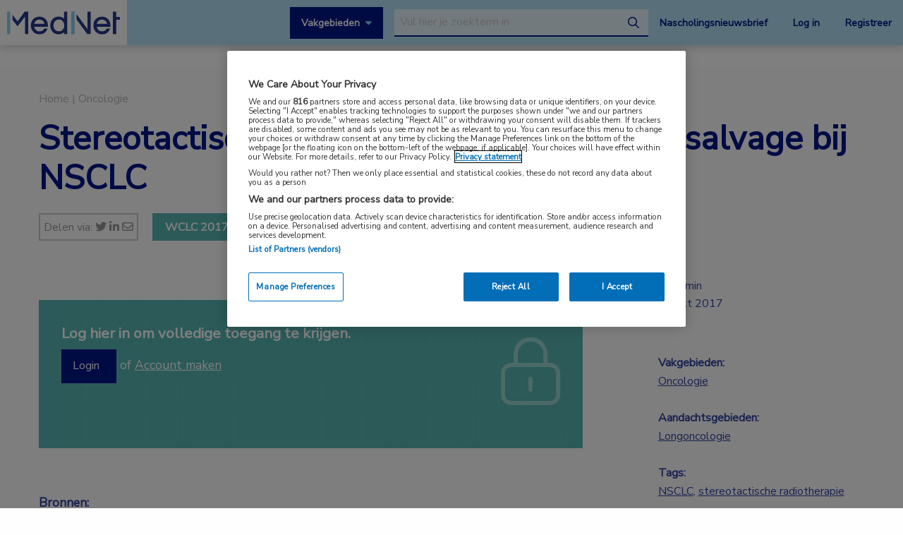

--- FILE ---
content_type: text/html; charset=UTF-8
request_url: https://www.mednet.nl/congres-nieuws/stereotactische-radiotherapie-effectief-als-salvage-nsclc/?pg=2&t=news
body_size: 16783
content:
<!doctype html>
<html class="no-js" lang="nl-NL" >
	<head>
		<meta charset="utf-8" />
		<meta name="viewport" content="width=device-width, initial-scale=1.0" />
		<link rel="shortcut icon" type="image/png" href="https://www.mednet.nl/wp-content/themes/FoundationPress-child/assets/img/favicon.ico">
		<link href="https://fonts.googleapis.com/css?family=Nunito+Sans&display=swap" rel="stylesheet">
		<!-- OneTrust Cookies Consent Notice start for mednet.nl -->
<script src="https://cdn.cookielaw.org/scripttemplates/otSDKStub.js"  type="text/javascript" charset="UTF-8" data-domain-script="07855d1e-fdfa-47c5-ba63-96fd8807dac0" ></script>
<script type="text/javascript">
function OptanonWrapper() { }
</script>
<!-- OneTrust Cookies Consent Notice end for mednet.nl -->

<!-- Ternair Webpush script start for mednet.nl -->
  <script src="https://ods-services.springer-sbm.com/webpush/publicwebpush/TernairWebPushSDK" async=""></script>
  <script>
    window.TernairWebPush = window.TernairWebPush || [];
    TernairWebPush.push(function() {
      TernairWebPush.init({
        webPushId: "wp-a3e5a5b1-fa04-425d-9c78-cf266cb1c748",
        subscribeUrl: "https://ods-services.springer-sbm.com/webhook//webpush/register",
        client: "bsl",
      });
    });
  </script>
<!-- Ternair Webpush script end for mednet.nl -->				 <!-- STRL -->
		 <script src="https://cdn.optimizely.com/js/20887691944.js"></script>
		<!-- Google Tag Manager crossdomain tracking -->
		<script>(function(w,d,s,l,i){w[l]=w[l]||[];w[l].push({'gtm.start':
		new Date().getTime(),event:'gtm.js'});var f=d.getElementsByTagName(s)[0],
		j=d.createElement(s),dl=l!='dataLayer'?'&l='+l:'';j.async=true;j.src=
		'https://www.googletagmanager.com/gtm.js?id='+i+dl;f.parentNode.insertBefore(j,f);
		})(window,document,'script','dataLayer','GTM-MHS62MT');</script>
		<!-- End Google Tag Manager -->
		 <meta name='robots' content='index, follow, max-image-preview:large, max-snippet:-1, max-video-preview:-1' />
	<style>img:is([sizes="auto" i], [sizes^="auto," i]) { contain-intrinsic-size: 3000px 1500px }</style>
	
<!-- Google Tag Manager for WordPress by gtm4wp.com -->
<script data-cfasync="false" data-pagespeed-no-defer>
	var gtm4wp_datalayer_name = "dataLayer";
	var dataLayer = dataLayer || [];
</script>
<!-- End Google Tag Manager for WordPress by gtm4wp.com -->
	<!-- This site is optimized with the Yoast SEO plugin v26.3 - https://yoast.com/wordpress/plugins/seo/ -->
	<title>Stereotactische radiotherapie effectief als salvage bij NSCLC | MedNet</title>
	<link rel="canonical" href="https://www.mednet.nl/congres-nieuws/stereotactische-radiotherapie-effectief-als-salvage-nsclc/" />
	<meta property="og:locale" content="nl_NL" />
	<meta property="og:type" content="article" />
	<meta property="og:title" content="Stereotactische radiotherapie effectief als salvage bij NSCLC | MedNet" />
	<meta property="og:url" content="https://www.mednet.nl/congres-nieuws/stereotactische-radiotherapie-effectief-als-salvage-nsclc/" />
	<meta property="og:site_name" content="MedNet" />
	<meta property="og:image" content="https://www.mednet.nl/wp-content/uploads/2019/10/WCLC-2017-medidact-e1508235597855.jpg" />
	<meta property="og:image:width" content="1850" />
	<meta property="og:image:height" content="955" />
	<meta property="og:image:type" content="image/jpeg" />
	<meta name="twitter:card" content="summary_large_image" />
	<meta name="twitter:label1" content="Geschatte leestijd" />
	<meta name="twitter:data1" content="1 minuut" />
	<script type="application/ld+json" class="yoast-schema-graph">{"@context":"https://schema.org","@graph":[{"@type":"WebPage","@id":"https://www.mednet.nl/congres-nieuws/stereotactische-radiotherapie-effectief-als-salvage-nsclc/","url":"https://www.mednet.nl/congres-nieuws/stereotactische-radiotherapie-effectief-als-salvage-nsclc/","name":"Stereotactische radiotherapie effectief als salvage bij NSCLC | MedNet","isPartOf":{"@id":"https://www.mednet.nl/#website"},"primaryImageOfPage":{"@id":"https://www.mednet.nl/congres-nieuws/stereotactische-radiotherapie-effectief-als-salvage-nsclc/#primaryimage"},"image":{"@id":"https://www.mednet.nl/congres-nieuws/stereotactische-radiotherapie-effectief-als-salvage-nsclc/#primaryimage"},"thumbnailUrl":"https://www.mednet.nl/wp-content/uploads/2019/10/WCLC-2017-medidact-e1508235597855.jpg","datePublished":"2017-10-16T22:00:00+00:00","breadcrumb":{"@id":"https://www.mednet.nl/congres-nieuws/stereotactische-radiotherapie-effectief-als-salvage-nsclc/#breadcrumb"},"inLanguage":"nl-NL","potentialAction":[{"@type":"ReadAction","target":["https://www.mednet.nl/congres-nieuws/stereotactische-radiotherapie-effectief-als-salvage-nsclc/"]}]},{"@type":"ImageObject","inLanguage":"nl-NL","@id":"https://www.mednet.nl/congres-nieuws/stereotactische-radiotherapie-effectief-als-salvage-nsclc/#primaryimage","url":"https://www.mednet.nl/wp-content/uploads/2019/10/WCLC-2017-medidact-e1508235597855.jpg","contentUrl":"https://www.mednet.nl/wp-content/uploads/2019/10/WCLC-2017-medidact-e1508235597855.jpg","width":1850,"height":955},{"@type":"BreadcrumbList","@id":"https://www.mednet.nl/congres-nieuws/stereotactische-radiotherapie-effectief-als-salvage-nsclc/#breadcrumb","itemListElement":[{"@type":"ListItem","position":1,"name":"Home","item":"https://www.mednet.nl/"},{"@type":"ListItem","position":2,"name":"Stereotactische radiotherapie effectief als salvage bij NSCLC"}]},{"@type":"WebSite","@id":"https://www.mednet.nl/#website","url":"https://www.mednet.nl/","name":"MedNet","description":"","potentialAction":[{"@type":"SearchAction","target":{"@type":"EntryPoint","urlTemplate":"https://www.mednet.nl/?s={search_term_string}"},"query-input":{"@type":"PropertyValueSpecification","valueRequired":true,"valueName":"search_term_string"}}],"inLanguage":"nl-NL"}]}</script>
	<!-- / Yoast SEO plugin. -->


<link rel='dns-prefetch' href='//ajax.googleapis.com' />
<link rel='dns-prefetch' href='//kit.fontawesome.com' />
<link rel='stylesheet' id='wp-block-library-css' href='https://www.mednet.nl/wp-includes/css/dist/block-library/style.min.css' type='text/css' media='all' />
<style id='classic-theme-styles-inline-css' type='text/css'>
/*! This file is auto-generated */
.wp-block-button__link{color:#fff;background-color:#32373c;border-radius:9999px;box-shadow:none;text-decoration:none;padding:calc(.667em + 2px) calc(1.333em + 2px);font-size:1.125em}.wp-block-file__button{background:#32373c;color:#fff;text-decoration:none}
</style>
<style id='filebird-block-filebird-gallery-style-inline-css' type='text/css'>
ul.filebird-block-filebird-gallery{margin:auto!important;padding:0!important;width:100%}ul.filebird-block-filebird-gallery.layout-grid{display:grid;grid-gap:20px;align-items:stretch;grid-template-columns:repeat(var(--columns),1fr);justify-items:stretch}ul.filebird-block-filebird-gallery.layout-grid li img{border:1px solid #ccc;box-shadow:2px 2px 6px 0 rgba(0,0,0,.3);height:100%;max-width:100%;-o-object-fit:cover;object-fit:cover;width:100%}ul.filebird-block-filebird-gallery.layout-masonry{-moz-column-count:var(--columns);-moz-column-gap:var(--space);column-gap:var(--space);-moz-column-width:var(--min-width);columns:var(--min-width) var(--columns);display:block;overflow:auto}ul.filebird-block-filebird-gallery.layout-masonry li{margin-bottom:var(--space)}ul.filebird-block-filebird-gallery li{list-style:none}ul.filebird-block-filebird-gallery li figure{height:100%;margin:0;padding:0;position:relative;width:100%}ul.filebird-block-filebird-gallery li figure figcaption{background:linear-gradient(0deg,rgba(0,0,0,.7),rgba(0,0,0,.3) 70%,transparent);bottom:0;box-sizing:border-box;color:#fff;font-size:.8em;margin:0;max-height:100%;overflow:auto;padding:3em .77em .7em;position:absolute;text-align:center;width:100%;z-index:2}ul.filebird-block-filebird-gallery li figure figcaption a{color:inherit}

</style>
<style id='global-styles-inline-css' type='text/css'>
:root{--wp--preset--aspect-ratio--square: 1;--wp--preset--aspect-ratio--4-3: 4/3;--wp--preset--aspect-ratio--3-4: 3/4;--wp--preset--aspect-ratio--3-2: 3/2;--wp--preset--aspect-ratio--2-3: 2/3;--wp--preset--aspect-ratio--16-9: 16/9;--wp--preset--aspect-ratio--9-16: 9/16;--wp--preset--color--black: #000000;--wp--preset--color--cyan-bluish-gray: #abb8c3;--wp--preset--color--white: #ffffff;--wp--preset--color--pale-pink: #f78da7;--wp--preset--color--vivid-red: #cf2e2e;--wp--preset--color--luminous-vivid-orange: #ff6900;--wp--preset--color--luminous-vivid-amber: #fcb900;--wp--preset--color--light-green-cyan: #7bdcb5;--wp--preset--color--vivid-green-cyan: #00d084;--wp--preset--color--pale-cyan-blue: #8ed1fc;--wp--preset--color--vivid-cyan-blue: #0693e3;--wp--preset--color--vivid-purple: #9b51e0;--wp--preset--gradient--vivid-cyan-blue-to-vivid-purple: linear-gradient(135deg,rgba(6,147,227,1) 0%,rgb(155,81,224) 100%);--wp--preset--gradient--light-green-cyan-to-vivid-green-cyan: linear-gradient(135deg,rgb(122,220,180) 0%,rgb(0,208,130) 100%);--wp--preset--gradient--luminous-vivid-amber-to-luminous-vivid-orange: linear-gradient(135deg,rgba(252,185,0,1) 0%,rgba(255,105,0,1) 100%);--wp--preset--gradient--luminous-vivid-orange-to-vivid-red: linear-gradient(135deg,rgba(255,105,0,1) 0%,rgb(207,46,46) 100%);--wp--preset--gradient--very-light-gray-to-cyan-bluish-gray: linear-gradient(135deg,rgb(238,238,238) 0%,rgb(169,184,195) 100%);--wp--preset--gradient--cool-to-warm-spectrum: linear-gradient(135deg,rgb(74,234,220) 0%,rgb(151,120,209) 20%,rgb(207,42,186) 40%,rgb(238,44,130) 60%,rgb(251,105,98) 80%,rgb(254,248,76) 100%);--wp--preset--gradient--blush-light-purple: linear-gradient(135deg,rgb(255,206,236) 0%,rgb(152,150,240) 100%);--wp--preset--gradient--blush-bordeaux: linear-gradient(135deg,rgb(254,205,165) 0%,rgb(254,45,45) 50%,rgb(107,0,62) 100%);--wp--preset--gradient--luminous-dusk: linear-gradient(135deg,rgb(255,203,112) 0%,rgb(199,81,192) 50%,rgb(65,88,208) 100%);--wp--preset--gradient--pale-ocean: linear-gradient(135deg,rgb(255,245,203) 0%,rgb(182,227,212) 50%,rgb(51,167,181) 100%);--wp--preset--gradient--electric-grass: linear-gradient(135deg,rgb(202,248,128) 0%,rgb(113,206,126) 100%);--wp--preset--gradient--midnight: linear-gradient(135deg,rgb(2,3,129) 0%,rgb(40,116,252) 100%);--wp--preset--font-size--small: 13px;--wp--preset--font-size--medium: 20px;--wp--preset--font-size--large: 36px;--wp--preset--font-size--x-large: 42px;--wp--preset--spacing--20: 0.44rem;--wp--preset--spacing--30: 0.67rem;--wp--preset--spacing--40: 1rem;--wp--preset--spacing--50: 1.5rem;--wp--preset--spacing--60: 2.25rem;--wp--preset--spacing--70: 3.38rem;--wp--preset--spacing--80: 5.06rem;--wp--preset--shadow--natural: 6px 6px 9px rgba(0, 0, 0, 0.2);--wp--preset--shadow--deep: 12px 12px 50px rgba(0, 0, 0, 0.4);--wp--preset--shadow--sharp: 6px 6px 0px rgba(0, 0, 0, 0.2);--wp--preset--shadow--outlined: 6px 6px 0px -3px rgba(255, 255, 255, 1), 6px 6px rgba(0, 0, 0, 1);--wp--preset--shadow--crisp: 6px 6px 0px rgba(0, 0, 0, 1);}:where(.is-layout-flex){gap: 0.5em;}:where(.is-layout-grid){gap: 0.5em;}body .is-layout-flex{display: flex;}.is-layout-flex{flex-wrap: wrap;align-items: center;}.is-layout-flex > :is(*, div){margin: 0;}body .is-layout-grid{display: grid;}.is-layout-grid > :is(*, div){margin: 0;}:where(.wp-block-columns.is-layout-flex){gap: 2em;}:where(.wp-block-columns.is-layout-grid){gap: 2em;}:where(.wp-block-post-template.is-layout-flex){gap: 1.25em;}:where(.wp-block-post-template.is-layout-grid){gap: 1.25em;}.has-black-color{color: var(--wp--preset--color--black) !important;}.has-cyan-bluish-gray-color{color: var(--wp--preset--color--cyan-bluish-gray) !important;}.has-white-color{color: var(--wp--preset--color--white) !important;}.has-pale-pink-color{color: var(--wp--preset--color--pale-pink) !important;}.has-vivid-red-color{color: var(--wp--preset--color--vivid-red) !important;}.has-luminous-vivid-orange-color{color: var(--wp--preset--color--luminous-vivid-orange) !important;}.has-luminous-vivid-amber-color{color: var(--wp--preset--color--luminous-vivid-amber) !important;}.has-light-green-cyan-color{color: var(--wp--preset--color--light-green-cyan) !important;}.has-vivid-green-cyan-color{color: var(--wp--preset--color--vivid-green-cyan) !important;}.has-pale-cyan-blue-color{color: var(--wp--preset--color--pale-cyan-blue) !important;}.has-vivid-cyan-blue-color{color: var(--wp--preset--color--vivid-cyan-blue) !important;}.has-vivid-purple-color{color: var(--wp--preset--color--vivid-purple) !important;}.has-black-background-color{background-color: var(--wp--preset--color--black) !important;}.has-cyan-bluish-gray-background-color{background-color: var(--wp--preset--color--cyan-bluish-gray) !important;}.has-white-background-color{background-color: var(--wp--preset--color--white) !important;}.has-pale-pink-background-color{background-color: var(--wp--preset--color--pale-pink) !important;}.has-vivid-red-background-color{background-color: var(--wp--preset--color--vivid-red) !important;}.has-luminous-vivid-orange-background-color{background-color: var(--wp--preset--color--luminous-vivid-orange) !important;}.has-luminous-vivid-amber-background-color{background-color: var(--wp--preset--color--luminous-vivid-amber) !important;}.has-light-green-cyan-background-color{background-color: var(--wp--preset--color--light-green-cyan) !important;}.has-vivid-green-cyan-background-color{background-color: var(--wp--preset--color--vivid-green-cyan) !important;}.has-pale-cyan-blue-background-color{background-color: var(--wp--preset--color--pale-cyan-blue) !important;}.has-vivid-cyan-blue-background-color{background-color: var(--wp--preset--color--vivid-cyan-blue) !important;}.has-vivid-purple-background-color{background-color: var(--wp--preset--color--vivid-purple) !important;}.has-black-border-color{border-color: var(--wp--preset--color--black) !important;}.has-cyan-bluish-gray-border-color{border-color: var(--wp--preset--color--cyan-bluish-gray) !important;}.has-white-border-color{border-color: var(--wp--preset--color--white) !important;}.has-pale-pink-border-color{border-color: var(--wp--preset--color--pale-pink) !important;}.has-vivid-red-border-color{border-color: var(--wp--preset--color--vivid-red) !important;}.has-luminous-vivid-orange-border-color{border-color: var(--wp--preset--color--luminous-vivid-orange) !important;}.has-luminous-vivid-amber-border-color{border-color: var(--wp--preset--color--luminous-vivid-amber) !important;}.has-light-green-cyan-border-color{border-color: var(--wp--preset--color--light-green-cyan) !important;}.has-vivid-green-cyan-border-color{border-color: var(--wp--preset--color--vivid-green-cyan) !important;}.has-pale-cyan-blue-border-color{border-color: var(--wp--preset--color--pale-cyan-blue) !important;}.has-vivid-cyan-blue-border-color{border-color: var(--wp--preset--color--vivid-cyan-blue) !important;}.has-vivid-purple-border-color{border-color: var(--wp--preset--color--vivid-purple) !important;}.has-vivid-cyan-blue-to-vivid-purple-gradient-background{background: var(--wp--preset--gradient--vivid-cyan-blue-to-vivid-purple) !important;}.has-light-green-cyan-to-vivid-green-cyan-gradient-background{background: var(--wp--preset--gradient--light-green-cyan-to-vivid-green-cyan) !important;}.has-luminous-vivid-amber-to-luminous-vivid-orange-gradient-background{background: var(--wp--preset--gradient--luminous-vivid-amber-to-luminous-vivid-orange) !important;}.has-luminous-vivid-orange-to-vivid-red-gradient-background{background: var(--wp--preset--gradient--luminous-vivid-orange-to-vivid-red) !important;}.has-very-light-gray-to-cyan-bluish-gray-gradient-background{background: var(--wp--preset--gradient--very-light-gray-to-cyan-bluish-gray) !important;}.has-cool-to-warm-spectrum-gradient-background{background: var(--wp--preset--gradient--cool-to-warm-spectrum) !important;}.has-blush-light-purple-gradient-background{background: var(--wp--preset--gradient--blush-light-purple) !important;}.has-blush-bordeaux-gradient-background{background: var(--wp--preset--gradient--blush-bordeaux) !important;}.has-luminous-dusk-gradient-background{background: var(--wp--preset--gradient--luminous-dusk) !important;}.has-pale-ocean-gradient-background{background: var(--wp--preset--gradient--pale-ocean) !important;}.has-electric-grass-gradient-background{background: var(--wp--preset--gradient--electric-grass) !important;}.has-midnight-gradient-background{background: var(--wp--preset--gradient--midnight) !important;}.has-small-font-size{font-size: var(--wp--preset--font-size--small) !important;}.has-medium-font-size{font-size: var(--wp--preset--font-size--medium) !important;}.has-large-font-size{font-size: var(--wp--preset--font-size--large) !important;}.has-x-large-font-size{font-size: var(--wp--preset--font-size--x-large) !important;}
:where(.wp-block-post-template.is-layout-flex){gap: 1.25em;}:where(.wp-block-post-template.is-layout-grid){gap: 1.25em;}
:where(.wp-block-columns.is-layout-flex){gap: 2em;}:where(.wp-block-columns.is-layout-grid){gap: 2em;}
:root :where(.wp-block-pullquote){font-size: 1.5em;line-height: 1.6;}
</style>
<link rel='stylesheet' id='main-stylesheet-css' href='https://www.mednet.nl/wp-content/themes/FoundationPress/dist/assets/css/app.css' type='text/css' media='all' />
<link rel='stylesheet' id='searchwp-forms-css' href='https://www.mednet.nl/wp-content/plugins/searchwp/assets/css/frontend/search-forms.min.css' type='text/css' media='all' />
<link rel='stylesheet' id='child-theme-css' href='https://www.mednet.nl/wp-content/themes/FoundationPress-child/assets/css/style.min.css' type='text/css' media='all' />
<script type="text/javascript" src="https://ajax.googleapis.com/ajax/libs/jquery/2.2.4/jquery.min.js" id="jquery-js"></script>
<link rel="https://api.w.org/" href="https://www.mednet.nl/wp-json/" /><link rel="alternate" title="oEmbed (JSON)" type="application/json+oembed" href="https://www.mednet.nl/wp-json/oembed/1.0/embed?url=https%3A%2F%2Fwww.mednet.nl%2Fcongres-nieuws%2Fstereotactische-radiotherapie-effectief-als-salvage-nsclc%2F" />
<link rel="alternate" title="oEmbed (XML)" type="text/xml+oembed" href="https://www.mednet.nl/wp-json/oembed/1.0/embed?url=https%3A%2F%2Fwww.mednet.nl%2Fcongres-nieuws%2Fstereotactische-radiotherapie-effectief-als-salvage-nsclc%2F&#038;format=xml" />

<!-- Google Tag Manager for WordPress by gtm4wp.com -->
<!-- GTM Container placement set to footer -->
<script data-cfasync="false" data-pagespeed-no-defer>
	var dataLayer_content = {"pagePostType":"congress","pagePostType2":"single-congress","pagePostAuthor":"StuurluiDevelopment"};
	dataLayer.push( dataLayer_content );
</script>
<script data-cfasync="false" data-pagespeed-no-defer>
(function(w,d,s,l,i){w[l]=w[l]||[];w[l].push({'gtm.start':
new Date().getTime(),event:'gtm.js'});var f=d.getElementsByTagName(s)[0],
j=d.createElement(s),dl=l!='dataLayer'?'&l='+l:'';j.async=true;j.src=
'//www.googletagmanager.com/gtm.js?id='+i+dl;f.parentNode.insertBefore(j,f);
})(window,document,'script','dataLayer','GTM-PCK62XR');
</script>
<!-- End Google Tag Manager for WordPress by gtm4wp.com --><script>(()=>{var o=[],i={};["on","off","toggle","show"].forEach((l=>{i[l]=function(){o.push([l,arguments])}})),window.Boxzilla=i,window.boxzilla_queue=o})();</script>			<script type="text/javascript">
		(function () {

				// Run this in an interval (every 0.1s)
				var cnt = 0;
				var consentSetInterval = setInterval(function () {
						cnt += 1;

						// Stop if no consent after 60 seconds.
						if (cnt === 600) {
								clearInterval(consentSetInterval);
						}

						if (document.cookie.split('; ').find(row => row.startsWith('OptanonAlertBoxClosed='))) {

								clearInterval(consentSetInterval);
								var script = document.createElement('script');
								script.src = 'https://securepubads.g.doubleclick.net/tag/js/gpt.js';
								jQuery('head').append(script.outerHTML);
						}

						cnt++;
				}, 100);
		})();
</script>

<!-- Start GPT Tag -->
<script>
		window.googletag = window.googletag || {cmd: []};
		googletag.cmd.push(function() {
				var topbanner = googletag.sizeMapping()
						.addSize([1170, 0], [[1170, 225], [970, 250], [728, 90]])
						.addSize([970, 0], [[970, 250], [728, 90]])
						.addSize([728, 0], [[728, 90]])
						.addSize([0, 0], [])
						.build();

				var topbanner_mobile = googletag.sizeMapping()
						.addSize([768, 0], [])
						.addSize([370, 0], [[320, 100]])
						.build();

				var sidebar = googletag.sizeMapping()
						.addSize([768, 0], [[300, 250], [300, 600]])
						.addSize([300, 0], [])
						.addSize([0, 0], [])
						.build();

				var sidebar_mobile = googletag.sizeMapping()
						.addSize([768, 0], [])
						.addSize([300, 0], [[300, 251], [300, 601]])
						.addSize([0, 0], [])
						.build();

				googletag.defineSlot('/4969/mednet.nl/oncologie', [[1170,225],[728,90],[970,250]], 'div-gpt-ad-topbanner')
						.defineSizeMapping(topbanner)
						.addService(googletag.pubads());

				googletag.defineSlot('/4969/mednet.nl/oncologie', [[320,100]], 'div-gpt-ad-topbanner_mobile')
						.defineSizeMapping(topbanner_mobile)
						.addService(googletag.pubads());

				googletag.defineSlot('/4969/mednet.nl/oncologie', [[300,250],[300,600]], 'div-gpt-ad-sidebar')
						.defineSizeMapping(sidebar)
						.addService(googletag.pubads());

				googletag.defineSlot('/4969/mednet.nl/oncologie', [[300, 251], [300, 601]], 'div-gpt-ad-sidebar_mobile')
						.defineSizeMapping(sidebar_mobile)
						.addService(googletag.pubads());

				googletag.pubads().enableSingleRequest();
				googletag.pubads()
						.setTargeting('Aandachtsgebied', ['longoncologie'])
						.setTargeting('Tags', ['nsclc', 'stereotactische-radiotherapie'])
						.setTargeting('Media', [])
						.setTargeting('BIG', 'no')
						.setTargeting('Pageid', '6556');
				googletag.pubads().collapseEmptyDivs();
				googletag.pubads().setCentering(true);
				googletag.enableServices();

		});
</script>
<!-- End GPT Tag -->
			<script>
				var wpurl   = 'https://www.mednet.nl';
				var ajaxurl = 'https://www.mednet.nl/wp-admin/admin-ajax.php';
				var stylesheet_directory = 'https://www.mednet.nl/wp-content/themes/FoundationPress-child';
				var page = 'oncologie';
				var pageid = '6556';
				var big = 'no';
							</script>

			
			<script>
					window.dataLayer = window.dataLayer || [];
					dataLayer.push({
					'content': {
						'contentInfo': {
							'authors': 'StuurluiDevelopment',
							'contentId': '6556',
							'publishedAt': '2017-10-17T00:00:00+02:00',
							'title': 'Stereotactische radiotherapie effectief als salvage bij NSCLC',
							'sponsor': 'no',
							'sponsorName': '',
							'language': 'nl'
						},
						'tags': {
							'areasOfExpertise': 'Oncologie',
							'areasOfFocus': 'Longoncologie',
							'tags':'NSCLC, stereotactische radiotherapie'
					}},
					'page': {
						'pageinfo': {
							'destinationURL': 'https://www.mednet.nl/congres-nieuws/stereotactische-radiotherapie-effectief-als-salvage-nsclc/?pg=2&t=news',
							'fullTextView':   'true',
							'pageName': 'Stereotactische radiotherapie effectief als salvage bij NSCLC | MedNet',
							'pageType': 'congress'
						},
						'search':  {
							'query': '',
							'totalHits': '',
							'typeDiscipline': '',
							'typeCategory':''
						}
					},
					'session': {
						'authentication': {
							'loginStatus': 'false',
							'profession': '',
							'subscriberId': '',
							'subscriptions': '',
							'userLoginDetails': 'false'
					}}
			})
			</script>

					<!-- Google Tag Manager -->
			<script>(function(w,d,s,l,i){w[l]=w[l]||[];w[l].push({'gtm.start':
			new Date().getTime(),event:'gtm.js'});var f=d.getElementsByTagName(s)
			[0],
			j=d.createElement(s),dl=l!='dataLayer'?'&l='+l:'';j.async=true;j.src=
			'https://www.googletagmanager.com/gtm.js?id='+i+dl;f.parentNode.
			insertBefore(j,f);
			})(window,document,'script','dataLayer','GTM-PHBXDF2');</script>
			<!-- End Google Tag Manager -->

				</head>

	<body class="wp-singular congress-template-default single single-congress postid-6556 wp-theme-FoundationPress wp-child-theme-FoundationPress-child offcanvas" >
		<!-- header -->
	<div class="opacitylayer"></div>
	<header>
		<a href="https://www.mednet.nl/congres-nieuws/stereotactische-radiotherapie-effectief-als-salvage-nsclc/#main" class="skiplink">Naar hoofdinhoud</a>
		<a href="https://www.mednet.nl/congres-nieuws/stereotactische-radiotherapie-effectief-als-salvage-nsclc/#menu" class="skiplink">Naar menu</a>

		<nav id="menu" aria-label="Main menu">

			<a href="https://www.mednet.nl" class="logo">
				<img src="https://www.mednet.nl/wp-content/uploads/2022/06/logo.svg" alt="MedNet" />
			</a>

			<div class="right">
				<a class="show-specialisms" data-toggle="specialisms">Vakgebieden</a>

				<div id="searchbar" class="searchbar hide-for-small-only">
					<form id="headersearch" action="/zoeken" method="get" aria-haspopup="true">
						<label for="s" style="position: absolute; left: -9999px;">Search through the website</label>
						<input placeholder="Vul hier je zoekterm in" type="text" name="_search" value=""  data-swpengine="default" data-swplive="true" />
						<button type="submit">
							<i class="fa-regular fa-magnifying-glass"></i>
							<span class="screen-reader-text">search</span>
						</button>
					</form>
				</div>

				<div class="hide-for-small-only">
					<a href="https://www.mednet.nl/nascholingsupdate/" class="login" title="Nascholingsnieuwsbrief"><span class="screen-reader-text">Nascholingsnieuwsbrief</span>Nascholingsnieuwsbrief</a>
											<a href="?sso=login" onclick="dataLayer.push({
								'event': 'trackEvent',
								'eventCategory': 'ctaClick',
								'eventAction': 'click',
								'eventLabel': 'Log in'})" class="login">Log in</a>
						<a href="https://www.mednet.nl/registreren/" onclick="dataLayer.push({
								'event': 'trackEvent',
								'eventCategory': 'ctaClick',
								'eventAction': 'click',
								'eventLabel': 'Registreer'})" class="register">Registreer</a>
						<script>
						dataLayer.push({'inloggen': 'false'});
						</script>
											<div data-responsive-toggle="searchbar" data-hide-for="medium">
						<button class="searchtoggle" type="button" data-toggle="searchbar">
							<i class="far fa-search"></i>
							<span class="screen-reader-text">Open zoekbalk</span>
						</button>
					</div>
				</div>

				<div class="show-for-small-only">
					<button class="menutoggle" type="button" data-toggle="mobilemenu">
						<i class="far fa-bars"></i>  Menu
					</button>
				</div>

				<div class="menu show-for-small-only" id="mobilemenu">
					<a href="https://www.mednet.nl/nascholingsupdate/" class="login" title="Nascholingsnieuwsbrief"><span class="screen-reader-text">Nascholingsnieuwsbrief</span>Nascholingsnieuwsbrief</a>
											<a href="?sso=login" onclick="dataLayer.push({
								'event': 'trackEvent',
								'eventCategory': 'ctaClick',
								'eventAction': 'click',
								'eventLabel': 'Log in'})" class="">Log in</a>
						<a href="https://www.mednet.nl/registreren/" onclick="dataLayer.push({
								'event': 'trackEvent',
								'eventCategory': 'ctaClick',
								'eventAction': 'click',
								'eventLabel': 'Registreer'})" class="register">Registreer</a>
						
					<a class="togglesearch">
						Zoeken					</a>
				</div>

			</div>

		</nav>
		<script type="text/javascript">
				$(document).ready(function(){
					$(".bluebox a").click(function(event) {
							var blueboxtext = $(this).text();
							window.dataLayer = window.dataLayer || [];
							dataLayer.push({
								'event': 'trackEvent',
								'eventCategory': 'ctaClick',
								'eventAction': 'click',
								'eventLabel': blueboxtext
							});
					});
				});

        $(document).ready(function(){
          $("a.ctaLink").click(function(event) {
							var ctatext = $(this).text();
              window.dataLayer = window.dataLayer || [];
              dataLayer.push({
                'event': 'trackEvent',
                'eventCategory': 'ctaClick',
                'eventAction': 'click',
                'eventLabel': ctatext
              });
          });
        });

		</script>
		<div class="specialisms-dropdown is-hidden" data-toggler="is-hidden" id="specialisms">
			<div class="row">
				<div class="column large-12 medium-12 small-12">
					<ul>
						<li><a href="https://www.mednet.nl/vakgebied/cardiologie">Cardiologie</a></li><li><a href="https://www.mednet.nl/vakgebied/covid-19/">Coronavirus (COVID-19)</a></li><li><a href="https://www.mednet.nl/vakgebied/dermatologie/">Dermatologie</a></li><li><a href="https://www.mednet.nl/vakgebied/endocrinologie/">Endocrinologie</a></li><li><a href="https://www.mednet.nl/vakgebied/farmacie/">Farmacie</a></li><li><a href="https://www.mednet.nl/vakgebied/gastro-enterologie/">Gastro-enterologie</a></li><li><a href="https://www.mednet.nl/vakgebied/heelkunde/">Heelkunde</a></li></ul><ul><li><a href="https://www.mednet.nl/vakgebied/hematologie">Hematologie</a></li><li><a href="https://www.mednet.nl/vakgebied/huisartsgeneeskunde/">Huisartsgeneeskunde</a></li><li><a href="https://www.mednet.nl/vakgebied/infectieziekten/">Infectieziekten</a></li><li><a href="https://www.mednet.nl/vakgebied/kindergeneeskunde/">Kindergeneeskunde</a></li><li><a href="https://www.mednet.nl/vakgebied/longziekten/">Longziekten</a></li><li><a href="https://www.mednet.nl/vakgebied/nefrologie/">Nefrologie</a></li><li><a href="https://www.mednet.nl/vakgebied/neurologie/">Neurologie</a></li></ul><ul><li><a href="https://www.mednet.nl/vakgebied/oncologie/">Oncologie</a></li><li><a href="https://www.mednet.nl/vakgebied/oogheelkunde/">Oogheelkunde</a></li><li><a href="https://www.mednet.nl/vakgebied/overig/">Overig</a></li><li><a href="https://www.mednet.nl/vakgebied/reumatologie/">Reumatologie</a></li><li><a href="https://www.mednet.nl/vakgebied/urologie/">Urologie</a></li><li><a href="https://www.mednet.nl/vakgebied/voeding/">Voeding</a></li>					</ul>
				</div>
			</div>
		</div>
	</header>
	<!-- end:header -->

  <main id="main">

    		<div class="dfp-ad header">
			<div class="row">
				<div class="column large-12 medium-12 small-12">
					<div class="ad">
						<!-- GPT AdSlot 1 for Ad unit 'mednet.nl/homepage' ### Size: [[1170,225],[728,90],[970,250]] -->
						<div id='div-gpt-ad-topbanner'>
							<script>
								googletag.cmd.push(function() { googletag.display('div-gpt-ad-topbanner'); });
							</script>
						</div>
						<!-- End AdSlot 1 -->

						<!-- GPT AdSlot 2 for Ad unit 'mednet.nl/homepage' ### Size: [[320,100]] -->
						<div id='div-gpt-ad-topbanner_mobile'>
							<script>
								googletag.cmd.push(function() { googletag.display('div-gpt-ad-topbanner_mobile'); });
							</script>
						</div>
						<!-- End AdSlot 2 -->
					</div>
				</div>
			</div>
		</div>
		
          <script>
      dataLayer.push({'sponsor': 'Nee'});
      </script>

      <div class="row">
        <div class="column large-12 medium-12 small-12">
          <div class="breadcrumbs" typeof="BreadcrumbList" vocab="https://schema.org/">
            <!-- Breadcrumb NavXT 7.4.1 -->
<span property="itemListElement" typeof="ListItem"><a property="item" typeof="WebPage" title="Go to MedNet." href="https://www.mednet.nl" class="home" ><span property="name">Home</span></a><meta property="position" content="1"></span><span class="divider"> | </span><span class="post post-congress current-item">Stereotactische radiotherapie effectief als salvage bij NSCLC</span><span property="itermListElement" typeof="ListItem"><a property="item" typeof="WebPage" href="https://www.mednet.nl/vakgebied/oncologie/">Oncologie</a></span>          </div>
          <h1>Stereotactische radiotherapie effectief als salvage bij NSCLC</h1>
          	<div class="socialshare">
		<span>Delen via: </span>
					<a aria-label="Delen via Twitter" onclick="dataLayer.push({
					'event': 'trackEvent',
					'eventCategory': 'ctaClick',
					'eventAction': 'click',
					'eventLabel': 'Delen via Twitter'})"  href="http://twitter.com/intent/tweet?text=Stereotactische radiotherapie effectief als salvage bij NSCLC&url=https://www.mednet.nl/congres-nieuws/stereotactische-radiotherapie-effectief-als-salvage-nsclc/?pg=2&t=news" onClick="__gaTracker('send', 'social', 'twitter', 'share', 'https://www.mednet.nl/congres-nieuws/stereotactische-radiotherapie-effectief-als-salvage-nsclc/?pg=2&t=news');" target="_blank"><i data-tooltip title="Delen via Twitter" data-position="top" data-alignment="center" class="fab fa-twitter"></i></a>
						<a aria-label="Delen via LinkedIn" onclick="dataLayer.push({
					'event': 'trackEvent',
					'eventCategory': 'ctaClick',
					'eventAction': 'click',
					'eventLabel': 'Delen via LinkedIn'})" href="http://www.linkedin.com/shareArticle?url=https://www.mednet.nl/congres-nieuws/stereotactische-radiotherapie-effectief-als-salvage-nsclc/?pg=2&t=news" onClick="__gaTracker('send', 'social', 'linkedin', 'share', 'https://www.mednet.nl/congres-nieuws/stereotactische-radiotherapie-effectief-als-salvage-nsclc/?pg=2&t=news');" target="_blank"><i data-tooltip title="Delen via LinkedIn" data-position="top" data-alignment="center" class="fab fa-linkedin-in"></i></a>
						<a aria-label="Delen via Email" onclick="dataLayer.push({
					'event': 'trackEvent',
					'eventCategory': 'ctaClick',
					'eventAction': 'click',
					'eventLabel': 'Delen via Email'})" href="mailto:?subject=Stereotactische radiotherapie effectief als salvage bij NSCLC!&body=https://www.mednet.nl/congres-nieuws/stereotactische-radiotherapie-effectief-als-salvage-nsclc/" onClick="__gaTracker('send', 'social', 'email-share', 'share', 'https://www.mednet.nl/congres-nieuws/stereotactische-radiotherapie-effectief-als-salvage-nsclc/?pg=2&t=news');" ><i data-tooltip title="Delen via Mail" data-position="top" data-alignment="center" class="far fa-envelope"></i></a>
						<a aria-label="Delen via Whatsapp" onclick="dataLayer.push({
					'event': 'trackEvent',
					'eventCategory': 'ctaClick',
					'eventAction': 'click',
					'eventLabel': 'Delen via Whatsapp'})" class="show-for-small-only" href="whatsapp://send?text=https://www.mednet.nl/congres-nieuws/stereotactische-radiotherapie-effectief-als-salvage-nsclc/?pg=2&t=news" data-action="share/whatsapp/share" onClick="__gaTracker('send', 'social', 'whatsapp', 'share', 'https://www.mednet.nl/congres-nieuws/stereotactische-radiotherapie-effectief-als-salvage-nsclc/?pg=2&t=news');" ><i data-tooltip title="Delen via WhatsApp" data-position="top" data-alignment="center" class="fab fa-whatsapp"></i></a>
				</div>
	          <a href="https://www.mednet.nl/congressen/wclc-2017/#congresnieuws" class="sponsoredby" onclick="dataLayer.push({
                  'event': 'trackEvent',
                  'eventCategory': 'ctaClick',
                  'eventAction': 'click',
                  'eventLabel': 'WCLC 2017'})"><strong>WCLC 2017</strong></a>        </div>
      </div>

      <div class="flex-holder">
        <div class="column-one">

          <div class="text">
                        <div class="bigno"><h3>Log hier in om volledige toegang te krijgen.</h3>
<p>	<a href="?sso=login" class="btn blue has-icon">Login</a>
	 of <a href="https://www.mednet.nl/registreren/">Account maken</a></p>
<p>&nbsp;</p>
</div>
<div class="sourcescontent"><strong>Bronnen:</strong><br/>Hansen O, Kristiansen C, Jeppesen SS, et al. Stereotactic Radiotherapy as Salvage Treatment After Surgery and Curative Intended Radiotherapy for Patients with NSCLC. 18th World Conference on Lung Cancer (WCLC) 2017, abstract OA 01.02.<br/></div>
          </div>

        </div>
        <div class="column-two">
        <script type="text/javascript">
          function datalayerFavorite(obj) {
            if ($(obj).hasClass("my_favorite")) {
              dataLayer.push({
                  'event': 'trackEvent',
                  'eventCategory': 'contentUnsave',
                  'eventAction': 'congress',
                  'eventLabel': 'Stereotactische radiotherapie effectief als salvage bij NSCLC'
              });
            }
            if ($(obj).hasClass("not_my_favorite")) {
              dataLayer.push({
                  'event': 'trackEvent',
                  'eventCategory': 'contentSave',
                  'eventAction': 'congress',
                  'eventLabel': 'Stereotactische radiotherapie effectief als salvage bij NSCLC'
              });
            }
          }
        </script>
          <div class="metadata">
            <ul>
            <li><i class="fas fa-clock"></i> 1 min</li><li><i class="fas fa-calendar-alt"></i> okt 2017</li></ul><br/><strong>Vakgebieden:</strong><br/><a href="https://www.mednet.nl/vakgebied/oncologie/" onclick="dataLayer.push({
                      'event': 'trackEvent',
                      'eventCategory': 'ctaClick',
                      'eventAction': 'click',
                      'eventLabel': 'Oncologie'})">Oncologie</a><br/><br/><strong>Aandachtsgebieden:</strong><br/><a href="https://www.mednet.nl/aandachtsgebied/longoncologie/" onclick="dataLayer.push({
                      'event': 'trackEvent',
                      'eventCategory': 'ctaClick',
                      'eventAction': 'click',
                      'eventLabel': 'Longoncologie'})">Longoncologie</a><br/><br/><strong>Tags:</strong><br/><a href="https://www.mednet.nl/tag/nsclc/" onclick="dataLayer.push({
                      'event': 'trackEvent',
                      'eventCategory': 'ctaClick',
                      'eventAction': 'click',
                      'eventLabel': 'NSCLC'})">NSCLC</a>, <a href="https://www.mednet.nl/tag/stereotactische-radiotherapie/" onclick="dataLayer.push({
                      'event': 'trackEvent',
                      'eventCategory': 'ctaClick',
                      'eventAction': 'click',
                      'eventLabel': 'stereotactische radiotherapie'})">stereotactische radiotherapie</a>          </div>

        </div>
        <div class="column-three">

          		<div class="dfp-ad">
			<div class="ad">
				<!-- GPT AdSlot 3 for Ad unit 'mednet.nl/homepage' ### Size: [[300,250],[300,600]] -->
				<div id='div-gpt-ad-sidebar'>
					<script>
						googletag.cmd.push(function() { googletag.display('div-gpt-ad-sidebar'); });
					</script>
				</div>
				<!-- End AdSlot 3 -->
				<!-- GPT AdSlot 4 for Ad unit 'mednet.nl/homepage' ### Size: [[300,250]] -->
				<div id='div-gpt-ad-sidebar_mobile'>
					<script>
						googletag.cmd.push(function() { googletag.display('div-gpt-ad-sidebar_mobile'); });
					</script>
				</div>
				<!-- End AdSlot 4 -->
			</div>
		</div>
		
        </div>
      </div>
      
    <!-- specialism-tabs- -->
<div class="section specialism-tabs" id="blok-1">
  <div class="row">
	<div class="column large-12 medium-12 small-12">
	  <h2>Compleet MedNet aanbod voor  <span>Oncologie</span></h2>

	  <ul class="tabs" data-tabs id="specialism-tabs" data-deep-link="true" data-update-history="true" data-deep-link-smudge="true"  data-deep-link-smudge-offset="true">
		<li class="tabs-title  "><a href="#news" data-tabs-target="news"  aria-selected="true"><div class="icon" style="background-image:url(https://www.mednet.nl/wp-content/themes/FoundationPress-child/assets/img/iconen_icon-nieuwsbrief.svg)" alt="Nieuws"></div> Nieuws</a></li>
		<li class="tabs-title"><a data-tabs-target="webcast" href="#webcast"><div class="icon" style="background-image:url(https://www.mednet.nl/wp-content/themes/FoundationPress-child/assets/img/iconen_icon-live-webcast.svg)" alt="Webcasts"></div> Webcasts</a></li>
		<li class="tabs-title"><a data-tabs-target="e-learning" href="#e-learning"><div class="icon" style="background-image:url(https://www.mednet.nl/wp-content/themes/FoundationPress-child/assets/img/iconen_icon-e-learning.svg)" alt="E-learnings"></div> E-learnings</a></li>
		<li class="tabs-title"><a data-tabs-target="meeting" href="#meeting"><div class="icon" style="background-image:url(https://www.mednet.nl/wp-content/themes/FoundationPress-child/assets/img/iconen_icon-bijeenkomst.svg)" alt="Bijeenkomsten"></div> Bijeenkomsten</a></li>
		<li class="tabs-title is-active"><a data-tabs-target="congresnieuws" href="#congresnieuws"><div class="icon" style="background-image:url(https://www.mednet.nl/wp-content/themes/FoundationPress-child/assets/img/iconen_icon-nieuwsbrief.svg)" alt="Congresnieuws"></div> Congresnieuws</a></li>
		<li class="tabs-title"><a data-tabs-target="podcasts" href="#podcasts"><div class="icon" style="background-image:url(https://www.mednet.nl/wp-content/themes/FoundationPress-child/assets/img/iconen_icon-podcast.svg)" alt="Podcasts"></div> Podcasts</a></li>
		<li class="tabs-title"><a data-tabs-target="newspaper" href="#newspaper"><div class="icon" style="background-image:url(https://www.mednet.nl/wp-content/themes/FoundationPress-child/assets/img/icon-digitale-krant.svg)" alt="Digitale krant"></div> Digitale krant</a></li>
		<li class="tabs-title"><a data-tabs-target="partnernews" href="#partnernews"><div class="icon" style="background-image:url(https://www.mednet.nl/wp-content/themes/FoundationPress-child/assets/img/icon-digitale-krant.svg)" alt="Partnernieuws"></div> Partnernieuws</a></li>
						  <li class="tabs-title"><a data-tabs-target="vacatures" href="#vacatures"><div class="icon" style="background-image:url(https://www.mednet.nl/wp-content/themes/FoundationPress-child/assets/img/iconen_icon-nieuwsbrief.svg)" alt="Vacatures"></div>  Vacatures</a></li>
						
	  </ul>
	</div>
  </div>


  <div class="tabs-content" data-tabs-content="specialism-tabs">
	<div class="tabs-panel  " id="news">

	  <div class="row expanded large-up-3 medium-up-2 small-up-1 items">
		<div class="column column-block">
	<div class="grid-card-news">
		<div class="image" style="background-image:url(https://www.mednet.nl/wp-content/uploads/2026/01/Template-nieuwsberichten-MedNet-2026-01-12T095219.157-1.png)">
				</div>
		<div class="content">
			<h3>
				Onderzoek naar orgaansparende behandeling bij rectumcarcinoom voortgezet			</h3>
			<div class="text">
				<p>
					jan 2026 |  Maag-darm-leveroncologie				</p>
			</div>
		</div>
		<a  href="https://www.mednet.nl/nieuws/onderzoek-naar-orgaansparende-behandeling-bij-rectumcarcinoom-voortgezet/" class="link">
			<span class="screen-reader-text">
				Lees meer over Onderzoek naar orgaansparende behandeling bij rectumcarcinoom voortgezet			</span>
		</a>
	</div>
</div>
<div class="column column-block">
	<div class="grid-card-news">
		<div class="image" style="background-image:url(https://www.mednet.nl/wp-content/uploads/2024/05/kader-4-kinderen.jpg)">
				</div>
		<div class="content">
			<h3>
				Europese samenwerking psychosociale zorg voor overlevenden kinderkanker van start			</h3>
			<div class="text">
				<p>
					jan 2026				</p>
			</div>
		</div>
		<a  href="https://www.mednet.nl/nieuws/europese-samenwerking-psychosociale-zorg-voor-overlevenden-kinderkanker-van-start/" class="link">
			<span class="screen-reader-text">
				Lees meer over Europese samenwerking psychosociale zorg voor overlevenden kinderkanker van start			</span>
		</a>
	</div>
</div>
<div class="column column-block">
	<div class="grid-card-news">
		<div class="image" style="background-image:url(https://www.mednet.nl/wp-content/uploads/2026/01/Template-nieuwsberichten-MedNet-2026-01-09T103232.112-1.png)">
				</div>
		<div class="content">
			<h3>
				De belofte van petosemtamab voor gevorderde of gemetastaseerde hoofd-halskanker			</h3>
			<div class="text">
				<p>
					jan 2026 |  Hoofd-halsoncologie				</p>
			</div>
		</div>
		<a  href="https://www.mednet.nl/nieuws/de-belofte-van-petosemtamab-voor-gevorderde-of-gemetastaseerde-hoofd-halskanker/" class="link">
			<span class="screen-reader-text">
				Lees meer over De belofte van petosemtamab voor gevorderde of gemetastaseerde hoofd-halskanker			</span>
		</a>
	</div>
</div>
<div class="column column-block">
	<div class="grid-card-news">
		<div class="image" style="background-image:url(https://www.mednet.nl/wp-content/uploads/2026/01/4.-longdiagnose.jpg)">
				</div>
		<div class="content">
			<h3>
				Diagnostische technieken voor PPLs zijn vergelijkbaar			</h3>
			<div class="text">
				<p>
					jan 2026 |  Longoncologie				</p>
			</div>
		</div>
		<a  href="https://www.mednet.nl/nieuws/diagnostische-technieken-voor-ppls-zijn-vergelijkbaar/" class="link">
			<span class="screen-reader-text">
				Lees meer over Diagnostische technieken voor PPLs zijn vergelijkbaar			</span>
		</a>
	</div>
</div>
<div class="column column-block">
	<div class="grid-card-news">
		<div class="image" style="background-image:url(https://www.mednet.nl/wp-content/uploads/2026/01/Template-nieuwsberichten-MedNet-2026-01-06T100842.469-1.png)">
				</div>
		<div class="content">
			<h3>
				Methylcobalamine ter preventie van capecitabine-geïnduceerd hand-voetsyndroom			</h3>
			<div class="text">
				<p>
					jan 2026 |  Borstkanker				</p>
			</div>
		</div>
		<a  href="https://www.mednet.nl/nieuws/methylcobalamine-ter-preventie-van-capecitabine-geinduceerd-hand-voetsyndroom/" class="link">
			<span class="screen-reader-text">
				Lees meer over Methylcobalamine ter preventie van capecitabine-geïnduceerd hand-voetsyndroom			</span>
		</a>
	</div>
</div>
<div class="column column-block">
	<div class="grid-card-news">
		<div class="image" style="background-image:url(https://www.mednet.nl/wp-content/uploads/2022/06/Ouderen-bewegen.jpg)">
				</div>
		<div class="content">
			<h3>
				80-plussers profiteren minder van nieuwe kankerbehandelingen			</h3>
			<div class="text">
				<p>
					jan 2026 |  Borstkanker, Dermato-oncologie, Longoncologie, Maag-darm-leveroncologie, Ouderen, Uro-oncologie				</p>
			</div>
		</div>
		<a  href="https://www.mednet.nl/nieuws/80-plussers-profiteren-minder-van-nieuwe-kankerbehandelingen/" class="link">
			<span class="screen-reader-text">
				Lees meer over 80-plussers profiteren minder van nieuwe kankerbehandelingen			</span>
		</a>
	</div>
</div>
	  </div>
	  <div class="pagination-row row">
		<div class="column large-12 medium-12 small-12">
		  <div class="pagination-centered"><ul class='pagination'>
	<li><a class="prev page-numbers" href="https://www.mednet.nl/congres-nieuws/stereotactische-radiotherapie-effectief-als-salvage-nsclc/?pg=1&#038;t=news#news">&laquo;</a></li>
	<li><a class="page-numbers" href="https://www.mednet.nl/congres-nieuws/stereotactische-radiotherapie-effectief-als-salvage-nsclc/?pg=1&#038;t=news#news">1</a></li>
	<li><span aria-current="page" class="page-numbers current">2</span></li>
	<li><a class="page-numbers" href="https://www.mednet.nl/congres-nieuws/stereotactische-radiotherapie-effectief-als-salvage-nsclc/?pg=3&#038;t=news#news">3</a></li>
	<li><a class="page-numbers" href="https://www.mednet.nl/congres-nieuws/stereotactische-radiotherapie-effectief-als-salvage-nsclc/?pg=4&#038;t=news#news">4</a></li>
	<li><a class="page-numbers" href="https://www.mednet.nl/congres-nieuws/stereotactische-radiotherapie-effectief-als-salvage-nsclc/?pg=5&#038;t=news#news">5</a></li>
	<li><a class="page-numbers" href="https://www.mednet.nl/congres-nieuws/stereotactische-radiotherapie-effectief-als-salvage-nsclc/?pg=6&#038;t=news#news">6</a></li>
	<li><a class="page-numbers" href="https://www.mednet.nl/congres-nieuws/stereotactische-radiotherapie-effectief-als-salvage-nsclc/?pg=7&#038;t=news#news">7</a></li>
	<li><span class="page-numbers dots">&hellip;</span></li>
	<li><a class="page-numbers" href="https://www.mednet.nl/congres-nieuws/stereotactische-radiotherapie-effectief-als-salvage-nsclc/?pg=283&#038;t=news#news">283</a></li>
	<li><a class="next page-numbers" href="https://www.mednet.nl/congres-nieuws/stereotactische-radiotherapie-effectief-als-salvage-nsclc/?pg=3&#038;t=news#news">&raquo;</a></li>
</ul>
</div><!--// end .pagination -->		</div>
	  </div>
	</div>
	<div class="tabs-panel" id="webcast">

	  <div class="row expanded large-up-3 large-up-2 small-up-1 items">
		<div class="column column-block">
  <div class="grid-card-webcast">
    <div class="image" style="background-image:url(https://www.mednet.nl/wp-content/uploads/2025/05/SHC_OD_Postaatkanker__771x460.jpg)">
          </div>
    <div class="content">
      <h3>
        Cardiovasculair Risico bij Prostaatkanker      </h3>
      <div class="text">
        <p>
          25 sep 2025 | Uro-oncologie        </p>
      </div>
    </div>
    <a  href="https://www.mednet.nl/webcast/cardiovasculair-risico-bij-prostaatkanker/" class="link">
      <span class="screen-reader-text">
        Lees meer over Cardiovasculair Risico bij Prostaatkanker      </span>
    </a>
  </div>
</div>
<div class="column column-block">
  <div class="grid-card-webcast">
    <div class="image" style="background-image:url(https://www.mednet.nl/wp-content/uploads/2022/10/SHC_MN_OD_771x460-web_page-0001-1024x611.jpg)">
          </div>
    <div class="content">
      <h3>
        TNBC: huidige en nieuwe behandelopties      </h3>
      <div class="text">
        <p>
          18 mrt 2025 | Borstkanker        </p>
      </div>
    </div>
    <a  href="https://www.mednet.nl/webcast/tnbc-huidige-en-nieuwe-behandelopties/" class="link">
      <span class="screen-reader-text">
        Lees meer over TNBC: huidige en nieuwe behandelopties      </span>
    </a>
  </div>
</div>
<div class="column column-block">
  <div class="grid-card-webcast">
    <div class="image" style="background-image:url(https://www.mednet.nl/wp-content/uploads/2024/11/SHC_OD_Postaatkanker_771x460.jpg)">
          </div>
    <div class="content">
      <h3>
        Multidisciplinaire behandeling van N1M0 prostaatkanker      </h3>
      <div class="text">
        <p>
          17 mrt 2025 om 20:00 | Chirurgie, Radiotherapie, Uro-oncologie        </p>
      </div>
    </div>
    <a  href="https://www.mednet.nl/webcast/multidisciplinaire-behandeling-van-n1m0-prostaatkanker/" class="link">
      <span class="screen-reader-text">
        Lees meer over Multidisciplinaire behandeling van N1M0 prostaatkanker      </span>
    </a>
  </div>
</div>
<div class="column column-block">
  <div class="grid-card-webcast">
    <div class="image" style="background-image:url(https://www.mednet.nl/wp-content/uploads/2024/10/SHC_Rol-AI-en-eHealth-bij-IBD_OD_771x460.jpg)">
          </div>
    <div class="content">
      <h3>
        Wat is de rol van AI en eHealth bij IBD?      </h3>
      <div class="text">
        <p>
          19 feb 2025 | IBD        </p>
      </div>
    </div>
    <a  href="https://www.mednet.nl/webcast/wat-is-de-rol-van-ai-en-ehealth-bij-ibd/" class="link">
      <span class="screen-reader-text">
        Lees meer over Wat is de rol van AI en eHealth bij IBD?      </span>
    </a>
  </div>
</div>
<div class="column column-block">
  <div class="grid-card-webcast">
    <div class="image" style="background-image:url(https://www.mednet.nl/wp-content/uploads/2024/08/webbeeld-SMED-CAR-T-cell.png)">
          </div>
    <div class="content">
      <h3>
        Recent advances in the use of CAR T-cell therapies in relapsed/refractory diffuse large B-cell lymphoma and follicular lymphoma      </h3>
      <div class="text">
        <p>
          1 okt 2024 om 12:00 | Lymfoom        </p>
      </div>
    </div>
    <a  href="https://www.mednet.nl/webcast/recent-advances-in-the-use-of-car-t-cell-therapies-in-relapsed-refractory-diffuse-large-b-cell-lymphoma-and-follicular-lymphoma/" class="link">
      <span class="screen-reader-text">
        Lees meer over Recent advances in the use of CAR T-cell therapies in relapsed/refractory diffuse large B-cell lymphoma and follicular lymphoma      </span>
    </a>
  </div>
</div>
<div class="column column-block">
  <div class="grid-card-webcast">
    <div class="image" style="background-image:url(https://www.mednet.nl/wp-content/uploads/2024/06/webbeeld-opioidegebruik-2e-lijn.png)">
          </div>
    <div class="content">
      <h3>
        Opioïden in de 2e lijn: Sleutels tot effectieve bestrijding van maligne pijn      </h3>
      <div class="text">
        <p>
          10 sep 2024 om 20:00        </p>
      </div>
    </div>
    <a  href="https://www.mednet.nl/webcast/opioiden-in-de-2e-lijn-sleutels-tot-effectieve-bestrijding-van-maligne-pijn/" class="link">
      <span class="screen-reader-text">
        Lees meer over Opioïden in de 2e lijn: Sleutels tot effectieve bestrijding van maligne pijn      </span>
    </a>
  </div>
</div>
<div class="column column-block">
  <div class="grid-card-webcast">
    <div class="image" style="background-image:url(https://www.mednet.nl/wp-content/uploads/2024/01/Webbeeld-2.png)">
          </div>
    <div class="content">
      <h3>
        Pakketbeslissingen en (on-)zekere kosteneffectiviteit: Willingness to Pay voor geneesmiddelen      </h3>
      <div class="text">
        <p>
          1 jul 2024        </p>
      </div>
    </div>
    <a  href="https://www.mednet.nl/webcast/pakketbeslissingen-en-on-zekere-kosteneffectiviteit-willingness-to-pay-voor-geneesmiddelen/" class="link">
      <span class="screen-reader-text">
        Lees meer over Pakketbeslissingen en (on-)zekere kosteneffectiviteit: Willingness to Pay voor geneesmiddelen      </span>
    </a>
  </div>
</div>
<div class="column column-block">
  <div class="grid-card-webcast">
    <div class="image" style="background-image:url(https://www.mednet.nl/wp-content/uploads/2024/03/SHC_CTCL-2_LIV_alle-formaten_771-x-460.jpg)">
          </div>
    <div class="content">
      <h3>
        Challenges in advanced Cutaneous T-cell Lymphoma (CTCL) – diagnosis and management      </h3>
      <div class="text">
        <p>
          10 jun 2024 om 16:30 | Lymfoom        </p>
      </div>
    </div>
    <a  href="https://www.mednet.nl/webcast/challenges-in-advanced-cutaneous-t-cell-lymphoma-ctcl-diagnosis-and-management/" class="link">
      <span class="screen-reader-text">
        Lees meer over Challenges in advanced Cutaneous T-cell Lymphoma (CTCL) – diagnosis and management      </span>
    </a>
  </div>
</div>
<div class="column column-block">
  <div class="grid-card-webcast">
    <div class="image" style="background-image:url(https://www.mednet.nl/wp-content/uploads/2024/01/ADC-beeld.png)">
          </div>
    <div class="content">
      <h3>
        Keynote webinar: Spotlight on antibody–drug conjugates in cancer      </h3>
      <div class="text">
        <p>
          19 feb 2024 om 17:30 | Borstkanker        </p>
      </div>
    </div>
    <a  href="https://www.mednet.nl/webcast/keynote-webinar-spotlight-on-antibody-drug-conjugates-in-cancer/" class="link">
      <span class="screen-reader-text">
        Lees meer over Keynote webinar: Spotlight on antibody–drug conjugates in cancer      </span>
    </a>
  </div>
</div>
	  </div>
	  <div class="pagination-row row">
		<div class="column large-12 medium-12 small-12">
		  <div class="pagination-centered"><ul class='pagination'>
	<li><span aria-current="page" class="page-numbers current">1</span></li>
	<li><a class="page-numbers" href="https://www.mednet.nl/congres-nieuws/stereotactische-radiotherapie-effectief-als-salvage-nsclc/?pg=2&#038;t=webcast#webcast">2</a></li>
	<li><a class="next page-numbers" href="https://www.mednet.nl/congres-nieuws/stereotactische-radiotherapie-effectief-als-salvage-nsclc/?pg=2&#038;t=webcast#webcast">&raquo;</a></li>
</ul>
</div><!--// end .pagination -->		</div>
	  </div>
	</div>
	<div class="tabs-panel" id="e-learning">

	  <div class="row expanded large-up-3 large-up-2 small-up-1 items">
		</div><div class="row no-items"><div class="column large-12 medium-12 small-12">Er zijn geen e-learnings gevonden.</div></div><div>	  </div>
	  <div class="pagination-row row">
		<div class="column large-12 medium-12 small-12">
		  		</div>
	  </div>
	</div>
	<div class="tabs-panel" id="meeting">
	  <div class="row">
		<div class="column large-4 medium-4 small-12">
		  <div class="filters">
			<a href="https://www.mednet.nl/vakgebied/oncologie/?m=aankomend#meeting" class="filter-btn active">Aankomend</a>
			<a href="https://www.mednet.nl/vakgebied/oncologie/?m=terugblik#meeting" class="filter-btn ">Terugblik</a>
		  </div>
		</div>
	  </div>
	  <div class="row expanded large-up-3 large-up-2 small-up-1 items">

		<div class="column column-block">
  <div class="grid-card-meeting">
    <div class="image" style="background-image:url(https://www.mednet.nl/wp-content/uploads/2025/10/SHC_ASCO-direct-banner_771-x-460.jpg)">
          </div>
    <div class="content">
      <h3>
        ASCO Direct™ GU 2026      </h3>
      <div class="text">
        <p>
          vrijdag 27 feb 2026 t/m zaterdag 28 feb 2026 | Uro-oncologie        </p>
      </div>
    </div>
    <a   href="https://www.mednet.nl/bijeenkomst/asco-direct-gu-2026/" class="link">
      <span class="screen-reader-text">
        Lees meer over ASCO Direct™ GU 2026      </span>
    </a>
  </div>
</div>
	  </div>
	  <div class="pagination-row row">
		<div class="column large-12 medium-12 small-12">
		  		</div>
	  </div>
	</div>
	<div class="tabs-panel is-active" id="congresnieuws">
	  <div class="row expanded large-up-3 large-up-2 small-up-1 items">

		<div class="column column-block">
	<div class="grid-card-congresnews">
		<div class="image" style="background-image:url(https://www.mednet.nl/wp-content/uploads/2025/12/PROSCA-2025-BERICHTBANNER-771-x-460.jpg)">
				</div>
		<div class="content">
			<h3>
				STOPCAP-M1: inzicht door meta-analyses met individuele patiëntengegevens			</h3>
			<div class="text">
				<p>
					dec 2025 |  Radiotherapie, Uro-oncologie				</p>
			</div>
		</div>
		<a  href="https://www.mednet.nl/congres-nieuws/stopcap-m1-inzicht-door-meta-analyses-met-individuele-patientengegevens/" class="link">
			<span class="screen-reader-text">
				Lees meer over STOPCAP-M1: inzicht door meta-analyses met individuele patiëntengegevens			</span>
		</a>
	</div>
</div>
<div class="column column-block">
	<div class="grid-card-congresnews">
		<div class="image" style="background-image:url(https://www.mednet.nl/wp-content/uploads/2025/12/PROSCA-2025-BERICHTBANNER-771-x-460.jpg)">
				</div>
		<div class="content">
			<h3>
				Intensiveren en de-escaleren van de behandeling van gemetastaseerd, castratiesensitief prostaatcarcinoom			</h3>
			<div class="text">
				<p>
					dec 2025 |  Ouderen, Uro-oncologie				</p>
			</div>
		</div>
		<a  href="https://www.mednet.nl/congres-nieuws/intensiveren-en-de-escaleren-van-de-behandeling-van-gemetastaseerd-castratiesensitief-prostaatcarcinoom/" class="link">
			<span class="screen-reader-text">
				Lees meer over Intensiveren en de-escaleren van de behandeling van gemetastaseerd, castratiesensitief prostaatcarcinoom			</span>
		</a>
	</div>
</div>
<div class="column column-block">
	<div class="grid-card-congresnews">
		<div class="image" style="background-image:url(https://www.mednet.nl/wp-content/uploads/2025/12/PROSCA-2025-BERICHTBANNER-771-x-460.jpg)">
				</div>
		<div class="content">
			<h3>
				Veel onderzoek naar nieuwe radioligandtherapie			</h3>
			<div class="text">
				<p>
					dec 2025 |  Uro-oncologie				</p>
			</div>
		</div>
		<a  href="https://www.mednet.nl/congres-nieuws/veel-onderzoek-naar-nieuwe-radioligandtherapie/" class="link">
			<span class="screen-reader-text">
				Lees meer over Veel onderzoek naar nieuwe radioligandtherapie			</span>
		</a>
	</div>
</div>
<div class="column column-block">
	<div class="grid-card-congresnews">
		<div class="image" style="background-image:url(https://www.mednet.nl/wp-content/uploads/2025/12/PROSCA-2025-BERICHTBANNER-771-x-460.jpg)">
				</div>
		<div class="content">
			<h3>
				Vooral rol voor liquid biopsies wanneer analyse van weefselbiopt suboptimaal is			</h3>
			<div class="text">
				<p>
					dec 2025 |  Uro-oncologie				</p>
			</div>
		</div>
		<a  href="https://www.mednet.nl/congres-nieuws/vooral-rol-voor-liquid-biopsies-wanneer-analyse-van-weefselbiopt-suboptimaal-is/" class="link">
			<span class="screen-reader-text">
				Lees meer over Vooral rol voor liquid biopsies wanneer analyse van weefselbiopt suboptimaal is			</span>
		</a>
	</div>
</div>
<div class="column column-block">
	<div class="grid-card-congresnews">
		<div class="image" style="background-image:url(https://www.mednet.nl/wp-content/uploads/2025/12/PROSCA-2025-HOOFDBEELD-1100-x-450-1024x419.jpg)">
				</div>
		<div class="content">
			<h3>
				Kunstmatige intelligentie als behandelaar?			</h3>
			<div class="text">
				<p>
					dec 2025 |  Uro-oncologie				</p>
			</div>
		</div>
		<a  href="https://www.mednet.nl/congres-nieuws/kunstmatige-intelligentie-als-behandelaar/" class="link">
			<span class="screen-reader-text">
				Lees meer over Kunstmatige intelligentie als behandelaar?			</span>
		</a>
	</div>
</div>
<div class="column column-block">
	<div class="grid-card-congresnews">
		<div class="image" style="background-image:url(https://www.mednet.nl/wp-content/uploads/2025/12/PROSCA-2025-BERICHTBANNER-771-x-460.jpg)">
				</div>
		<div class="content">
			<h3>
				Gezamenlijke besluitvorming belangrijk bij gemetastaseerd castratieresistent prostaatcarcinoom			</h3>
			<div class="text">
				<p>
					dec 2025 |  Uro-oncologie				</p>
			</div>
		</div>
		<a  href="https://www.mednet.nl/congres-nieuws/gezamenlijke-besluitvorming-belangrijk-bij-gemetastaseerd-castratieresistent-prostaatcarcinoom/" class="link">
			<span class="screen-reader-text">
				Lees meer over Gezamenlijke besluitvorming belangrijk bij gemetastaseerd castratieresistent prostaatcarcinoom			</span>
		</a>
	</div>
</div>
<div class="column column-block">
	<div class="grid-card-congresnews">
		<div class="image" style="background-image:url(https://www.mednet.nl/wp-content/uploads/2025/12/PROSCA-2025-BERICHTBANNER-771-x-460.jpg)">
				</div>
		<div class="content">
			<h3>
				Radioligandtherapie bij castratieresistent prostaatcarcinoom			</h3>
			<div class="text">
				<p>
					dec 2025 |  Uro-oncologie				</p>
			</div>
		</div>
		<a  href="https://www.mednet.nl/congres-nieuws/radioligandtherapie-bij-castratieresistent-prostaatcarcinoom/" class="link">
			<span class="screen-reader-text">
				Lees meer over Radioligandtherapie bij castratieresistent prostaatcarcinoom			</span>
		</a>
	</div>
</div>
<div class="column column-block">
	<div class="grid-card-congresnews">
		<div class="image" style="background-image:url(https://www.mednet.nl/wp-content/uploads/2025/12/PROSCA-2025-BERICHTBANNER-771-x-460.jpg)">
				</div>
		<div class="content">
			<h3>
				PARP-remmers en immuuntherapie bij castratieresistent prostaatcarcinoom			</h3>
			<div class="text">
				<p>
					dec 2025 |  Immuuntherapie, Uro-oncologie				</p>
			</div>
		</div>
		<a  href="https://www.mednet.nl/congres-nieuws/parp-remmers-en-immuuntherapie-bij-castratieresistent-prostaatcarcinoom/" class="link">
			<span class="screen-reader-text">
				Lees meer over PARP-remmers en immuuntherapie bij castratieresistent prostaatcarcinoom			</span>
		</a>
	</div>
</div>
<div class="column column-block">
	<div class="grid-card-congresnews">
		<div class="image" style="background-image:url(https://www.mednet.nl/wp-content/uploads/2025/12/PROSCA-2025-HOOFDBEELD-1100-x-450-1024x419.jpg)">
				</div>
		<div class="content">
			<h3>
				Combinatiebehandeling als eerstelijnsbehandeling voor castratieresistent prostaatcarcinoom			</h3>
			<div class="text">
				<p>
					dec 2025 |  Radiotherapie, Uro-oncologie				</p>
			</div>
		</div>
		<a  href="https://www.mednet.nl/congres-nieuws/combinatiebehandeling-als-eerstelijnsbehandeling-voor-castratieresistent-prostaatcarcinoom/" class="link">
			<span class="screen-reader-text">
				Lees meer over Combinatiebehandeling als eerstelijnsbehandeling voor castratieresistent prostaatcarcinoom			</span>
		</a>
	</div>
</div>
	  </div>
	  <div class="pagination-row row">
		<div class="column large-12 medium-12 small-12">
		  <div class="pagination-centered"><ul class='pagination'>
	<li><span aria-current="page" class="page-numbers current">1</span></li>
	<li><a class="page-numbers" href="https://www.mednet.nl/congres-nieuws/stereotactische-radiotherapie-effectief-als-salvage-nsclc/?pg=2&#038;t=congresnieuws#congresnieuws">2</a></li>
	<li><a class="page-numbers" href="https://www.mednet.nl/congres-nieuws/stereotactische-radiotherapie-effectief-als-salvage-nsclc/?pg=3&#038;t=congresnieuws#congresnieuws">3</a></li>
	<li><a class="page-numbers" href="https://www.mednet.nl/congres-nieuws/stereotactische-radiotherapie-effectief-als-salvage-nsclc/?pg=4&#038;t=congresnieuws#congresnieuws">4</a></li>
	<li><a class="page-numbers" href="https://www.mednet.nl/congres-nieuws/stereotactische-radiotherapie-effectief-als-salvage-nsclc/?pg=5&#038;t=congresnieuws#congresnieuws">5</a></li>
	<li><a class="page-numbers" href="https://www.mednet.nl/congres-nieuws/stereotactische-radiotherapie-effectief-als-salvage-nsclc/?pg=6&#038;t=congresnieuws#congresnieuws">6</a></li>
	<li><span class="page-numbers dots">&hellip;</span></li>
	<li><a class="page-numbers" href="https://www.mednet.nl/congres-nieuws/stereotactische-radiotherapie-effectief-als-salvage-nsclc/?pg=104&#038;t=congresnieuws#congresnieuws">104</a></li>
	<li><a class="next page-numbers" href="https://www.mednet.nl/congres-nieuws/stereotactische-radiotherapie-effectief-als-salvage-nsclc/?pg=2&#038;t=congresnieuws#congresnieuws">&raquo;</a></li>
</ul>
</div><!--// end .pagination -->		</div>
	  </div>
	</div>
	<div class="tabs-panel" id="podcasts">
	  <div class="row large-up-3 large-up-2 small-up-1 items">
		<div class="column column-block">
	<div class="grid-card-news">
		<div class="image" style="background-image:url(https://www.mednet.nl/wp-content/uploads/2024/02/SHC_EGFR_PC_771x460-web.jpg)">
				</div>
		<div class="content">
			<h3>
				Podcast: <i>EGFR</i> ex20ins gemuteerd NSCLC in de dagelijkse klinische praktijk - Sushil Badrising			</h3>
			<div class="text">
				<p>
					nov 2024 |  Longoncologie				</p>
			</div>
		</div>
		<a  href="https://www.mednet.nl/nieuws/podcast-egfr-ex20ins-gemuteerd-nsclc-in-de-dagelijkse-klinische-praktijk-sushil-badrising/" class="link">
			<span class="screen-reader-text">
				Lees meer over Podcast: <i>EGFR</i> ex20ins gemuteerd NSCLC in de dagelijkse klinische praktijk - Sushil Badrising			</span>
		</a>
	</div>
</div>
<div class="column column-block">
	<div class="grid-card-news">
		<div class="image" style="background-image:url(https://www.mednet.nl/wp-content/uploads/2024/02/SHC_EGFR_PC_771x460-web.jpg)">
				</div>
		<div class="content">
			<h3>
				Podcast: <i>EGFR</i> ex20ins gemuteerd NSCLC in de dagelijkse klinische praktijk - Jan von der Thüsen			</h3>
			<div class="text">
				<p>
					nov 2024 |  Longoncologie				</p>
			</div>
		</div>
		<a  href="https://www.mednet.nl/nieuws/podcast-egfr-ex20ins-gemuteerd-nsclc-in-de-dagelijkse-klinische-praktijk-jan-von-der-thusen/" class="link">
			<span class="screen-reader-text">
				Lees meer over Podcast: <i>EGFR</i> ex20ins gemuteerd NSCLC in de dagelijkse klinische praktijk - Jan von der Thüsen			</span>
		</a>
	</div>
</div>
<div class="column column-block">
	<div class="grid-card-news">
		<div class="image" style="background-image:url(https://www.mednet.nl/wp-content/uploads/2024/02/SHC_EGFR_PC_771x460-web.jpg)">
				</div>
		<div class="content">
			<h3>
				Podcast: <i>EGFR</i> ex20ins gemuteerd NSCLC in de dagelijkse klinische praktijk			</h3>
			<div class="text">
				<p>
					feb 2024 |  Longoncologie				</p>
			</div>
		</div>
		<a  href="https://www.mednet.nl/nieuws/podcast-egfr-ex20ins-gemuteerd-nsclc-in-de-dagelijkse-klinische-praktijk/" class="link">
			<span class="screen-reader-text">
				Lees meer over Podcast: <i>EGFR</i> ex20ins gemuteerd NSCLC in de dagelijkse klinische praktijk			</span>
		</a>
	</div>
</div>
<div class="column column-block">
	<div class="grid-card-news">
		<div class="image" style="background-image:url(https://www.mednet.nl/wp-content/uploads/2023/11/SHC_SpringerMedicine_image_podcast_771x460.jpg)">
				</div>
		<div class="content">
			<h3>
				Podcast: Progress in PARP inhibitors - An exciting option for treating metastatic prostate cancer?			</h3>
			<div class="text">
				<p>
					dec 2023 |  Uro-oncologie				</p>
			</div>
		</div>
		<a  href="https://www.mednet.nl/nieuws/podcast-progress-in-parp-inhibitors-an-exciting-option-for-treating-metastatic-prostate-cancer/" class="link">
			<span class="screen-reader-text">
				Lees meer over Podcast: Progress in PARP inhibitors - An exciting option for treating metastatic prostate cancer?			</span>
		</a>
	</div>
</div>
<div class="column column-block">
	<div class="grid-card-news">
		<div class="image" style="background-image:url(https://www.mednet.nl/wp-content/uploads/2021/06/SHC_Podcast-Slokdarm-en-maagkanker_771x460.jpg)">
				</div>
		<div class="content">
			<h3>
				Slokdarm- en maagkanker			</h3>
			<div class="text">
				<p>
					jun 2021 |  Chirurgie, Maag-darm-leveroncologie				</p>
			</div>
		</div>
		<a  href="https://www.mednet.nl/nieuws/slokdarm-en-maagkanker/" class="link">
			<span class="screen-reader-text">
				Lees meer over Slokdarm- en maagkanker			</span>
		</a>
	</div>
</div>
<div class="column column-block">
	<div class="grid-card-news">
		<div class="image" style="background-image:url(https://www.mednet.nl/wp-content/uploads/2021/02/SHC_Podcast_darmkanker-Norgine_771x460.jpg)">
				</div>
		<div class="content">
			<h3>
				Impact van COVID-19 op bevolkingsonderzoek darmkanker in Nederland			</h3>
			<div class="text">
				<p>
					feb 2021 |  Maag-darm-leveroncologie				</p>
			</div>
		</div>
		<a  href="https://www.mednet.nl/nieuws/impact-van-covid-19-op-bevolkingsonderzoek-darmkanker-in-nederland/" class="link">
			<span class="screen-reader-text">
				Lees meer over Impact van COVID-19 op bevolkingsonderzoek darmkanker in Nederland			</span>
		</a>
	</div>
</div>
	  </div>
	  <div class="pagination-row row">
		<div class="column large-12 medium-12 small-12">
		  		</div>
	  </div>
	</div>
		<div class="tabs-panel" id="newspaper">
	  <div class="row large-up-3 large-up-2 small-up-1 items">
		<div class="column column-block">
	<div class="grid-card-news">
		<div class="image" style="background-image:url(https://www.mednet.nl/wp-content/uploads/2025/12/Digitale-krant-onco-6.jpg)">
				</div>
		<div class="content">
			<h3>
				MedNet Oncologie 2025-06			</h3>
			<div class="text">
				<p>
					dec 2025				</p>
			</div>
		</div>
		<a  href="https://www.mednet.nl/digitale-krant/mednet-oncologie-2025-06/" class="link">
			<span class="screen-reader-text">
				Lees meer over MedNet Oncologie 2025-06			</span>
		</a>
	</div>
</div>
<div class="column column-block">
	<div class="grid-card-news">
		<div class="image" style="background-image:url(https://www.mednet.nl/wp-content/uploads/2025/11/Digitale-krant-onco-5.jpg)">
				</div>
		<div class="content">
			<h3>
				MedNet Oncologie 2025-05			</h3>
			<div class="text">
				<p>
					nov 2025				</p>
			</div>
		</div>
		<a  href="https://www.mednet.nl/digitale-krant/mednet-oncologie-2025-05/" class="link">
			<span class="screen-reader-text">
				Lees meer over MedNet Oncologie 2025-05			</span>
		</a>
	</div>
</div>
<div class="column column-block">
	<div class="grid-card-news">
		<div class="image" style="background-image:url(https://www.mednet.nl/wp-content/uploads/2025/09/Digitale-krant-onco-4.jpg)">
				</div>
		<div class="content">
			<h3>
				MedNet Oncologie 2025-04			</h3>
			<div class="text">
				<p>
					sep 2025				</p>
			</div>
		</div>
		<a  href="https://www.mednet.nl/digitale-krant/mednet-oncologie-2025-04/" class="link">
			<span class="screen-reader-text">
				Lees meer over MedNet Oncologie 2025-04			</span>
		</a>
	</div>
</div>
<div class="column column-block">
	<div class="grid-card-news">
		<div class="image" style="background-image:url(https://www.mednet.nl/wp-content/uploads/2025/06/Digitale-krant-onco-3.jpg)">
				</div>
		<div class="content">
			<h3>
				MedNet Oncologie 2025-03			</h3>
			<div class="text">
				<p>
					jul 2025				</p>
			</div>
		</div>
		<a  href="https://www.mednet.nl/digitale-krant/mednet-oncologie-2025-03/" class="link">
			<span class="screen-reader-text">
				Lees meer over MedNet Oncologie 2025-03			</span>
		</a>
	</div>
</div>
<div class="column column-block">
	<div class="grid-card-news">
		<div class="image" style="background-image:url(https://www.mednet.nl/wp-content/uploads/2025/05/Onco-special-longziekten.jpg)">
				</div>
		<div class="content">
			<h3>
				MedNet Oncologie special Longkanker			</h3>
			<div class="text">
				<p>
					mei 2025				</p>
			</div>
		</div>
		<a  href="https://www.mednet.nl/digitale-krant/mednet-oncologie-special-longkanker/" class="link">
			<span class="screen-reader-text">
				Lees meer over MedNet Oncologie special Longkanker			</span>
		</a>
	</div>
</div>
<div class="column column-block">
	<div class="grid-card-news">
		<div class="image" style="background-image:url(https://www.mednet.nl/wp-content/uploads/2025/05/Digitale-krant-onco-2.jpg)">
				</div>
		<div class="content">
			<h3>
				MedNet Oncologie 2025-02			</h3>
			<div class="text">
				<p>
					mei 2025				</p>
			</div>
		</div>
		<a  href="https://www.mednet.nl/digitale-krant/mednet-oncologie-2025-02/" class="link">
			<span class="screen-reader-text">
				Lees meer over MedNet Oncologie 2025-02			</span>
		</a>
	</div>
</div>
<div class="column column-block">
	<div class="grid-card-news">
		<div class="image" style="background-image:url(https://www.mednet.nl/wp-content/uploads/2025/02/Onco-krant-1.jpg)">
				</div>
		<div class="content">
			<h3>
				MedNet Oncologie 2025-01			</h3>
			<div class="text">
				<p>
					feb 2025				</p>
			</div>
		</div>
		<a  href="https://www.mednet.nl/digitale-krant/mednet-oncologie-2025-01/" class="link">
			<span class="screen-reader-text">
				Lees meer over MedNet Oncologie 2025-01			</span>
		</a>
	</div>
</div>
<div class="column column-block">
	<div class="grid-card-news">
		<div class="image" style="background-image:url(https://www.mednet.nl/wp-content/uploads/2024/12/Onco-6.jpg)">
				</div>
		<div class="content">
			<h3>
				MedNet Oncologie 2024-06			</h3>
			<div class="text">
				<p>
					dec 2024				</p>
			</div>
		</div>
		<a  href="https://www.mednet.nl/digitale-krant/mednet-oncologie-2024-06/" class="link">
			<span class="screen-reader-text">
				Lees meer over MedNet Oncologie 2024-06			</span>
		</a>
	</div>
</div>
<div class="column column-block">
	<div class="grid-card-news">
		<div class="image" style="background-image:url(https://www.mednet.nl/wp-content/uploads/2024/10/Digitale-krant-onco-5.jpg)">
				</div>
		<div class="content">
			<h3>
				MedNet Oncologie 2024-05			</h3>
			<div class="text">
				<p>
					okt 2024				</p>
			</div>
		</div>
		<a  href="https://www.mednet.nl/digitale-krant/mednet-oncologie-2024-05/" class="link">
			<span class="screen-reader-text">
				Lees meer over MedNet Oncologie 2024-05			</span>
		</a>
	</div>
</div>
	  </div>
	  <div class="pagination-row row">
		<div class="column large-12 medium-12 small-12">
		  <div class="pagination-centered"><ul class='pagination'>
	<li><span aria-current="page" class="page-numbers current">1</span></li>
	<li><a class="page-numbers" href="https://www.mednet.nl/congres-nieuws/stereotactische-radiotherapie-effectief-als-salvage-nsclc/?pg=2&#038;t=newspaper#newspaper">2</a></li>
	<li><a class="page-numbers" href="https://www.mednet.nl/congres-nieuws/stereotactische-radiotherapie-effectief-als-salvage-nsclc/?pg=3&#038;t=newspaper#newspaper">3</a></li>
	<li><a class="page-numbers" href="https://www.mednet.nl/congres-nieuws/stereotactische-radiotherapie-effectief-als-salvage-nsclc/?pg=4&#038;t=newspaper#newspaper">4</a></li>
	<li><a class="page-numbers" href="https://www.mednet.nl/congres-nieuws/stereotactische-radiotherapie-effectief-als-salvage-nsclc/?pg=5&#038;t=newspaper#newspaper">5</a></li>
	<li><a class="next page-numbers" href="https://www.mednet.nl/congres-nieuws/stereotactische-radiotherapie-effectief-als-salvage-nsclc/?pg=2&#038;t=newspaper#newspaper">&raquo;</a></li>
</ul>
</div><!--// end .pagination -->		</div>
	  </div>
	</div>
	

<div class="tabs-panel" id="partnernews">

	  <div class="row expanded large-up-3 large-up-2 small-up-1 items">
		<div class="column column-block">
	<div class="grid-card-news">
		<div class="image" style="background-image:url(https://www.mednet.nl/wp-content/uploads/2023/09/Recordati-rog-1024x440.png)">
				</div>
		<div class="content">
			<h3>
				Moeten alle prostaatkankers worden behandeld?			</h3>
			<div class="text">
				<p>
					sep 2023				</p>
			</div>
		</div>
		<a  href="https://www.mednet.nl/partnernieuwspagina-prostaatkankers/" class="link">
			<span class="screen-reader-text">
				Lees meer over Moeten alle prostaatkankers worden behandeld?			</span>
		</a>
	</div>
</div>
<div class="column column-block">
	<div class="grid-card-news">
		<div class="image" style="background-image:url(https://www.mednet.nl/wp-content/uploads/2022/02/long-covid-whitepaper771x460.png)">
		<span class="sponsored">Whitepaper</span>		</div>
		<div class="content">
			<h3>
				Whitepaper: 24 Veelgestelde vragen en antwoorden over long COVID			</h3>
			<div class="text">
				<p>
					feb 2022				</p>
			</div>
		</div>
		<a  href="https://www.mednet.nl/nieuws/24-veelgestelde-vragen-en-antwoorden-over-long-covid/" class="link">
			<span class="screen-reader-text">
				Lees meer over Whitepaper: 24 Veelgestelde vragen en antwoorden over long COVID			</span>
		</a>
	</div>
</div>
	  </div>
	  <div class="pagination-row row">
		<div class="column large-12 medium-12 small-12">
		  		</div>
	  </div>
	</div>

			  <div class="tabs-panel" id="vacatures">
		<div class="row expanded">
		  <div class="column large-12">
			<div class="column large-12 text-center"><a href="http://vacatures.mednet.nl/vacatures/oncologie/" class="btn" target="_blank" onclick="dataLayer.push({
      					'event': 'trackEvent',
      					'eventCategory': 'ctaClick',
      					'eventAction': 'click',
      					'eventLabel': 'Meer vacatures'})">Meer vacatures</a></div>		  </div>
		</div>
	  </div>
			
  </div>
</div>
<!-- end:specialism-tabs- -->

  </main>

	<script>
	jQuery( document ).ready(function($) {
		if( $('footer .widgets .cookievoorkeuren a').length > 0 ) {
			$('.cookievoorkeuren a').addClass( 'ot-sdk-show-settings' );
			setTimeout(function(){ $('.cookievoorkeuren a').text( 'Beheer cookievoorkeuren' ) }, 500);
		}
	});
	</script>
		<!-- footer -->
	
	<footer>
				<div class="row widgets">
			<div class="columns large-3 medium-3 small-12">
				<div id="nav_menu-5" class="widget widget_nav_menu"><h6>Populaire pagina&#8217;s</h6><div class="menu-footer-5-container"><ul id="menu-footer-5" class="menu"><li id="menu-item-11878" class="menu-item menu-item-type-post_type menu-item-object-page menu-item-11878"><a href="https://www.mednet.nl/nascholing/">Nascholing</a></li>
<li id="menu-item-11877" class="menu-item menu-item-type-post_type menu-item-object-page menu-item-11877"><a href="https://www.mednet.nl/podcasts/">Podcasts</a></li>
<li id="menu-item-11880" class="menu-item menu-item-type-custom menu-item-object-custom menu-item-11880"><a href="https://www.mednet.nl/account/nieuwsbrieven/">Nieuwsbrieven</a></li>
<li id="menu-item-15149" class="menu-item menu-item-type-post_type menu-item-object-page menu-item-15149"><a href="https://www.mednet.nl/onze-experts/">Onze medische experts</a></li>
<li id="menu-item-11879" class="menu-item menu-item-type-custom menu-item-object-custom menu-item-11879"><a href="https://vacatures.mednet.nl/">Vacatures</a></li>
</ul></div></div>			</div>
			<div class="columns large-3 medium-3 small-12">
				<div id="nav_menu-2" class="widget widget_nav_menu"><h6>Vragen</h6><div class="menu-footer-3-container"><ul id="menu-footer-3" class="menu"><li id="menu-item-357" class="menu-item menu-item-type-post_type menu-item-object-page menu-item-357"><a href="https://www.mednet.nl/faqs/">FAQ’s</a></li>
<li id="menu-item-356" class="menu-item menu-item-type-post_type menu-item-object-page menu-item-356"><a href="https://www.mednet.nl/helpdesk/">Helpdesk nascholingen</a></li>
<li id="menu-item-358" class="menu-item menu-item-type-post_type menu-item-object-page menu-item-358"><a href="https://www.mednet.nl/contact/">Contact</a></li>
</ul></div></div>			</div>
			<div class="columns large-3 medium-3 small-12">
				<div id="nav_menu-3" class="widget widget_nav_menu"><h6>Overig</h6><div class="menu-footer-4-container"><ul id="menu-footer-4" class="menu"><li id="menu-item-400" class="menu-item menu-item-type-post_type menu-item-object-page menu-item-400"><a href="https://www.mednet.nl/redactie/">Redactie</a></li>
<li id="menu-item-5002" class="menu-item menu-item-type-post_type menu-item-object-page menu-item-5002"><a href="https://www.mednet.nl/adverteren/">Adverteren</a></li>
<li id="menu-item-368" class="menu-item menu-item-type-post_type menu-item-object-page menu-item-368"><a href="https://www.mednet.nl/algemene-voorwaarden/">Algemene voorwaarden</a></li>
<li id="menu-item-353" class="menu-item menu-item-type-post_type menu-item-object-page menu-item-353"><a href="https://www.mednet.nl/privacy-statement/">Privacy Statement</a></li>
<li id="menu-item-369" class="menu-item menu-item-type-post_type menu-item-object-page menu-item-369"><a href="https://www.mednet.nl/cookiestatement/">Cookiestatement</a></li>
<li id="menu-item-21426" class="cookievoorkeuren menu-item menu-item-type-custom menu-item-object-custom menu-item-21426"><a>Beheer cookievoorkeuren</a></li>
</ul></div></div>			</div>
			<div class="columns large-3 medium-3 small-12">
				<div id="custom_html-4" class="widget_text widget widget_custom_html"><h6>Springer Health+</h6><div class="textwidget custom-html-widget">KvK Utrecht: 32107635<br/>
Postbus 246<br/>
3990 GA Houten</div></div>			</div>
		</div>
		
		<div class="row copyright">
			<div class="columns large-9 medium-9 small-12">
				<div class="inner">
					<a href="https://springerhealthcare.nl/" target="_blank" rel="noopener"><img src="https://www.mednet.nl/wp-content/themes/FoundationPress-child/assets/img/logofooter.png" alt="Springer Healthcare" /><span class="screen-reader-text">BSL</span></a>
				</div>
			</div>
			<div class="columns large-3 medium-63 small-12">
				<div class="socials">
					<span>Volg MedNet op:</span>
					<a target="_blank" rel="noopener" href="https://twitter.com/mednet"><i class="fa-brands fa-square-x-twitter"></i><span class="screen-reader-text">Twitter</span></a>
					<a target="_blank" rel="noopener" href="https://www.facebook.com/Mednet.nl/"><i class="fab fa-facebook-square"></i><span class="screen-reader-text">Facebook</span></a>
					<a target="_blank" rel="noopener" href="https://nl.linkedin.com/company/mednet-nl"><i class="fab fa-linkedin"></i><span class="screen-reader-text">Linkedin</span></a>
				</div>
			</div>
		</div>
	</footer>
	<!-- end:footer -->
	<script type="speculationrules">
{"prefetch":[{"source":"document","where":{"and":[{"href_matches":"\/*"},{"not":{"href_matches":["\/wp-*.php","\/wp-admin\/*","\/wp-content\/uploads\/*","\/wp-content\/*","\/wp-content\/plugins\/*","\/wp-content\/themes\/FoundationPress-child\/*","\/wp-content\/themes\/FoundationPress\/*","\/*\\?(.+)"]}},{"not":{"selector_matches":"a[rel~=\"nofollow\"]"}},{"not":{"selector_matches":".no-prefetch, .no-prefetch a"}}]},"eagerness":"conservative"}]}
</script>

<!-- GTM Container placement set to footer -->
<!-- Google Tag Manager (noscript) -->
				<noscript><iframe src="https://www.googletagmanager.com/ns.html?id=GTM-PCK62XR" height="0" width="0" style="display:none;visibility:hidden" aria-hidden="true"></iframe></noscript>
<!-- End Google Tag Manager (noscript) -->		<div class='asp_hidden_data' id="asp_hidden_data" style="display: none !important;">
			<svg style="position:absolute" height="0" width="0">
				<filter id="aspblur">
					<feGaussianBlur in="SourceGraphic" stdDeviation="4"/>
				</filter>
			</svg>
			<svg style="position:absolute" height="0" width="0">
				<filter id="no_aspblur"></filter>
			</svg>
		</div>
		<link rel='stylesheet' id='mediaelement-css' href='https://www.mednet.nl/wp-includes/js/mediaelement/mediaelementplayer-legacy.min.css' type='text/css' media='all' />
<link rel='stylesheet' id='wp-mediaelement-css' href='https://www.mednet.nl/wp-includes/js/mediaelement/wp-mediaelement.min.css' type='text/css' media='all' />
<script type="text/javascript" src="https://www.mednet.nl/wp-content/plugins/duracelltomi-google-tag-manager/dist/js/gtm4wp-form-move-tracker.js" id="gtm4wp-form-move-tracker-js"></script>
<script type="text/javascript" src="https://www.mednet.nl/wp-content/themes/FoundationPress/dist/assets/js/app.js" id="foundation-js"></script>
<script type="text/javascript" src="https://www.mednet.nl/wp-includes/js/comment-reply.min.js" id="comment-reply-js" async="async" data-wp-strategy="async"></script>
<script type="text/javascript" src="https://kit.fontawesome.com/483c98a683.js" id="fontawesome-js"></script>
<script type="text/javascript" src="https://www.mednet.nl/wp-content/themes/FoundationPress-child/assets/js/vendor.min.js" id="vendor-js"></script>
<script type="text/javascript" src="https://www.mednet.nl/wp-content/themes/FoundationPress-child/assets/js/scripts.min.js" id="scripts-js"></script>
<script type="text/javascript" id="mediaelement-core-js-before">
/* <![CDATA[ */
var mejsL10n = {"language":"nl","strings":{"mejs.download-file":"Bestand downloaden","mejs.install-flash":"Je gebruikt een browser die geen Flash Player heeft ingeschakeld of ge\u00efnstalleerd. Zet de Flash Player plugin aan of download de nieuwste versie van https:\/\/get.adobe.com\/flashplayer\/","mejs.fullscreen":"Volledig scherm","mejs.play":"Afspelen","mejs.pause":"Pauzeren","mejs.time-slider":"Tijdschuifbalk","mejs.time-help-text":"Gebruik Links\/Rechts pijltoetsen om \u00e9\u00e9n seconde vooruit te spoelen, Omhoog\/Omlaag pijltoetsen om tien seconden vooruit te spoelen.","mejs.live-broadcast":"Live uitzending","mejs.volume-help-text":"Gebruik Omhoog\/Omlaag pijltoetsen om het volume te verhogen of te verlagen.","mejs.unmute":"Geluid aan","mejs.mute":"Dempen","mejs.volume-slider":"Volumeschuifbalk","mejs.video-player":"Videospeler","mejs.audio-player":"Audiospeler","mejs.captions-subtitles":"Bijschriften\/ondertitels","mejs.captions-chapters":"Hoofdstukken","mejs.none":"Geen","mejs.afrikaans":"Afrikaans","mejs.albanian":"Albanees","mejs.arabic":"Arabisch","mejs.belarusian":"Wit-Russisch","mejs.bulgarian":"Bulgaars","mejs.catalan":"Catalaans","mejs.chinese":"Chinees","mejs.chinese-simplified":"Chinees (Versimpeld)","mejs.chinese-traditional":"Chinees (Traditioneel)","mejs.croatian":"Kroatisch","mejs.czech":"Tsjechisch","mejs.danish":"Deens","mejs.dutch":"Nederlands","mejs.english":"Engels","mejs.estonian":"Estlands","mejs.filipino":"Filipijns","mejs.finnish":"Fins","mejs.french":"Frans","mejs.galician":"Galicisch","mejs.german":"Duits","mejs.greek":"Grieks","mejs.haitian-creole":"Ha\u00eftiaans Creools","mejs.hebrew":"Hebreeuws","mejs.hindi":"Hindi","mejs.hungarian":"Hongaars","mejs.icelandic":"IJslands","mejs.indonesian":"Indonesisch","mejs.irish":"Iers","mejs.italian":"Italiaans","mejs.japanese":"Japans","mejs.korean":"Koreaans","mejs.latvian":"Lets","mejs.lithuanian":"Litouws","mejs.macedonian":"Macedonisch","mejs.malay":"Maleis","mejs.maltese":"Maltees","mejs.norwegian":"Noors","mejs.persian":"Perzisch","mejs.polish":"Pools","mejs.portuguese":"Portugees","mejs.romanian":"Roemeens","mejs.russian":"Russisch","mejs.serbian":"Servisch","mejs.slovak":"Slovaaks","mejs.slovenian":"Sloveens","mejs.spanish":"Spaans","mejs.swahili":"Swahili","mejs.swedish":"Zweeds","mejs.tagalog":"Tagalog","mejs.thai":"Thais","mejs.turkish":"Turks","mejs.ukrainian":"Oekra\u00efens","mejs.vietnamese":"Vietnamees","mejs.welsh":"Wels","mejs.yiddish":"Jiddisch"}};
/* ]]> */
</script>
<script type="text/javascript" src="https://www.mednet.nl/wp-includes/js/mediaelement/mediaelement-and-player.min.js" id="mediaelement-core-js"></script>
<script type="text/javascript" src="https://www.mednet.nl/wp-includes/js/mediaelement/mediaelement-migrate.min.js" id="mediaelement-migrate-js"></script>
<script type="text/javascript" id="mediaelement-js-extra">
/* <![CDATA[ */
var _wpmejsSettings = {"pluginPath":"\/wp-includes\/js\/mediaelement\/","classPrefix":"mejs-","stretching":"responsive","audioShortcodeLibrary":"mediaelement","videoShortcodeLibrary":"mediaelement"};
/* ]]> */
</script>
<script type="text/javascript" src="https://www.mednet.nl/wp-includes/js/mediaelement/wp-mediaelement.min.js" id="wp-mediaelement-js"></script>
</body>
</html>
<!--
Performance optimized by Redis Object Cache. Learn more: https://wprediscache.com

Opgehaald 6791 objecten (2 MB) van Redis gebruikt Predis (v2.4.0).
-->

<!-- Dynamic page generated in 0.726 seconds. -->
<!-- Cached page generated by WP-Super-Cache on 2026-01-15 15:35:33 -->


--- FILE ---
content_type: image/svg+xml
request_url: https://www.mednet.nl/wp-content/themes/FoundationPress-child/assets/img/icon-digitale-krant.svg
body_size: 620
content:
<svg xmlns="http://www.w3.org/2000/svg" xmlns:xlink="http://www.w3.org/1999/xlink" width="24.039" height="15.8" viewBox="0 0 24.039 15.8">
  <defs>
    <clipPath id="clip-path">
      <rect id="Rectangle_14" data-name="Rectangle 14" width="24.039" height="15.8" transform="translate(0 0)" fill="#001689"/>
    </clipPath>
  </defs>
  <g id="Group_30" data-name="Group 30" transform="translate(0 0)">
    <g id="Group_29" data-name="Group 29" clip-path="url(#clip-path)">
      <path id="Path_10" data-name="Path 10" d="M23.257,13.56H21.422a.75.75,0,1,1,0-1.5h1.117V3.74H21.422a.75.75,0,0,1,0-1.5h1.835a.806.806,0,0,1,.782.9v9.524a.806.806,0,0,1-.782.9m0-9.82h0Z" fill="#001689"/>
      <path id="Path_11" data-name="Path 11" d="M2.617,13.56H.782a.806.806,0,0,1-.782-.9V3.138a.807.807,0,0,1,.782-.9H2.617a.75.75,0,0,1,0,1.5H1.5v8.32H2.617a.75.75,0,0,1,0,1.5" fill="#001689"/>
      <path id="Path_12" data-name="Path 12" d="M17.9,15.8H6.138a1.745,1.745,0,0,1-1.743-1.743V1.744A1.745,1.745,0,0,1,6.138,0H17.9a1.746,1.746,0,0,1,1.744,1.744V14.057A1.745,1.745,0,0,1,17.9,15.8M6.138,1.5a.243.243,0,0,0-.243.244V14.057a.243.243,0,0,0,.243.243H17.9a.244.244,0,0,0,.244-.243V1.744A.244.244,0,0,0,17.9,1.5Z" fill="#001689"/>
      <path id="Path_13" data-name="Path 13" d="M16.207,2.749H7.832a.893.893,0,0,0-.892.892V6.72a.893.893,0,0,0,.892.891h8.375A.892.892,0,0,0,17.1,6.72V3.641a.893.893,0,0,0-.891-.892" fill="#001689"/>
      <path id="Path_14" data-name="Path 14" d="M16.348,10.4H7.691a.75.75,0,0,1,0-1.5h8.657a.75.75,0,0,1,0,1.5" fill="#001689"/>
      <path id="Path_15" data-name="Path 15" d="M13.733,13.113H7.69a.75.75,0,0,1,0-1.5h6.043a.75.75,0,1,1,0,1.5" fill="#001689"/>
    </g>
  </g>
</svg>
